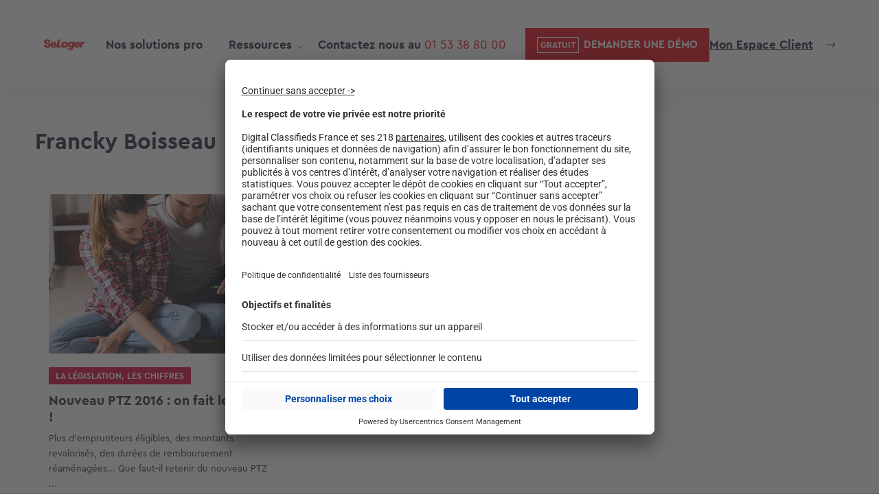

--- FILE ---
content_type: text/html; charset=UTF-8
request_url: https://pro-seloger.com/tag/ptz-2016/
body_size: 88044
content:

<!doctype html>
<html lang="fr-FR">

<head>
	<link rel="shortcut icon" href="https://www.seloger.com/favicon.ico?v=2">
	<meta charset="utf-8">
	<meta http-equiv="X-UA-Compatible" content="IE=edge">

	<title>ptz 2016 Archives - Se Loger</title>
	<meta name="viewport" content="width=device-width, initial-scale=1, maximum-scale=1, viewport-fit=cover">
	<meta name="format-detection" content="telephone=no">
	<meta name="msapplication-TileColor" content="#FF8F76">
	<meta name="theme-color" content="#FF8F76">
	<meta name="google-site-verification" content="UoiwG7dL7oIM1jjMAjYuuez8PzbUCBhXlH1RBPv-KUs" />
	<script src="https://pro-seloger.com/wp-content/themes/seloger/js/thor.js"></script>
	<script src="https://pro-seloger.com/wp-content/themes/seloger/js/usercentrics.js"></script>
	<style type="text/css">div[id^="wpcf7-f220517"] button.cf7mls_next {   }div[id^="wpcf7-f220517"] button.cf7mls_back {   }div[id^="wpcf7-f220273"] button.cf7mls_next {   }div[id^="wpcf7-f220273"] button.cf7mls_back {   }div[id^="wpcf7-f219921"] button.cf7mls_next {   }div[id^="wpcf7-f219921"] button.cf7mls_back {   }div[id^="wpcf7-f219920"] button.cf7mls_next {   }div[id^="wpcf7-f219920"] button.cf7mls_back {   }div[id^="wpcf7-f219919"] button.cf7mls_next {   }div[id^="wpcf7-f219919"] button.cf7mls_back {   }div[id^="wpcf7-f219918"] button.cf7mls_next {   }div[id^="wpcf7-f219918"] button.cf7mls_back {   }div[id^="wpcf7-f219917"] button.cf7mls_next {   }div[id^="wpcf7-f219917"] button.cf7mls_back {   }div[id^="wpcf7-f219916"] button.cf7mls_next {   }div[id^="wpcf7-f219916"] button.cf7mls_back {   }div[id^="wpcf7-f219915"] button.cf7mls_next {   }div[id^="wpcf7-f219915"] button.cf7mls_back {   }div[id^="wpcf7-f219914"] button.cf7mls_next {   }div[id^="wpcf7-f219914"] button.cf7mls_back {   }div[id^="wpcf7-f219913"] button.cf7mls_next {   }div[id^="wpcf7-f219913"] button.cf7mls_back {   }div[id^="wpcf7-f219912"] button.cf7mls_next {   }div[id^="wpcf7-f219912"] button.cf7mls_back {   }div[id^="wpcf7-f219014"] button.cf7mls_next {   }div[id^="wpcf7-f219014"] button.cf7mls_back {   }div[id^="wpcf7-f196173"] button.cf7mls_next {   }div[id^="wpcf7-f196173"] button.cf7mls_back {   }div[id^="wpcf7-f162693"] button.cf7mls_next {   }div[id^="wpcf7-f162693"] button.cf7mls_back {   }div[id^="wpcf7-f162686"] button.cf7mls_next {   }div[id^="wpcf7-f162686"] button.cf7mls_back {   }div[id^="wpcf7-f130358"] button.cf7mls_next {   }div[id^="wpcf7-f130358"] button.cf7mls_back {   }div[id^="wpcf7-f112530"] button.cf7mls_next {   }div[id^="wpcf7-f112530"] button.cf7mls_back {   }div[id^="wpcf7-f107546"] button.cf7mls_next {   }div[id^="wpcf7-f107546"] button.cf7mls_back {   }div[id^="wpcf7-f105102"] button.cf7mls_next {   }div[id^="wpcf7-f105102"] button.cf7mls_back {   }div[id^="wpcf7-f102686"] button.cf7mls_next {   }div[id^="wpcf7-f102686"] button.cf7mls_back {   }div[id^="wpcf7-f29335"] button.cf7mls_next {   }div[id^="wpcf7-f29335"] button.cf7mls_back {   }div[id^="wpcf7-f29331"] button.cf7mls_next {   }div[id^="wpcf7-f29331"] button.cf7mls_back {   }div[id^="wpcf7-f29282"] button.cf7mls_next {   }div[id^="wpcf7-f29282"] button.cf7mls_back {   }div[id^="wpcf7-f29226"] button.cf7mls_next {   }div[id^="wpcf7-f29226"] button.cf7mls_back {   }div[id^="wpcf7-f29089"] button.cf7mls_next {   }div[id^="wpcf7-f29089"] button.cf7mls_back {   }div[id^="wpcf7-f28919"] button.cf7mls_next {   }div[id^="wpcf7-f28919"] button.cf7mls_back {   }div[id^="wpcf7-f28286"] button.cf7mls_next {   }div[id^="wpcf7-f28286"] button.cf7mls_back {   }div[id^="wpcf7-f27447"] button.cf7mls_next {   }div[id^="wpcf7-f27447"] button.cf7mls_back {   }div[id^="wpcf7-f23301"] button.cf7mls_next {   }div[id^="wpcf7-f23301"] button.cf7mls_back {   }div[id^="wpcf7-f23146"] button.cf7mls_next {   }div[id^="wpcf7-f23146"] button.cf7mls_back {   }div[id^="wpcf7-f7"] button.cf7mls_next {   }div[id^="wpcf7-f7"] button.cf7mls_back {   }</style><meta name='robots' content='index, follow, max-image-preview:large, max-snippet:-1, max-video-preview:-1' />

	<!-- This site is optimized with the Yoast SEO plugin v26.4 - https://yoast.com/wordpress/plugins/seo/ -->
	<link rel="canonical" href="https://pro-seloger.com/tag/ptz-2016/" />
	<meta property="og:locale" content="fr_FR" />
	<meta property="og:type" content="article" />
	<meta property="og:title" content="ptz 2016 Archives - Se Loger" />
	<meta property="og:url" content="https://pro-seloger.com/tag/ptz-2016/" />
	<meta property="og:site_name" content="Se Loger" />
	<meta name="twitter:card" content="summary_large_image" />
	<script type="application/ld+json" class="yoast-schema-graph">{"@context":"https://schema.org","@graph":[{"@type":"CollectionPage","@id":"https://pro-seloger.com/tag/ptz-2016/","url":"https://pro-seloger.com/tag/ptz-2016/","name":"ptz 2016 Archives - Se Loger","isPartOf":{"@id":"https://pro-seloger.com/#website"},"primaryImageOfPage":{"@id":"https://pro-seloger.com/tag/ptz-2016/#primaryimage"},"image":{"@id":"https://pro-seloger.com/tag/ptz-2016/#primaryimage"},"thumbnailUrl":"https://pro-seloger.com/wp-content/uploads/2022/09/PTZ_site.jpg","breadcrumb":{"@id":"https://pro-seloger.com/tag/ptz-2016/#breadcrumb"},"inLanguage":"fr-FR"},{"@type":"ImageObject","inLanguage":"fr-FR","@id":"https://pro-seloger.com/tag/ptz-2016/#primaryimage","url":"https://pro-seloger.com/wp-content/uploads/2022/09/PTZ_site.jpg","contentUrl":"https://pro-seloger.com/wp-content/uploads/2022/09/PTZ_site.jpg","width":850,"height":446},{"@type":"BreadcrumbList","@id":"https://pro-seloger.com/tag/ptz-2016/#breadcrumb","itemListElement":[{"@type":"ListItem","position":1,"name":"Accueil","item":"https://pro-seloger.com/"},{"@type":"ListItem","position":2,"name":"ptz 2016"}]},{"@type":"WebSite","@id":"https://pro-seloger.com/#website","url":"https://pro-seloger.com/","name":"Se Loger","description":"Avec vous quand la vie bouge","publisher":{"@id":"https://pro-seloger.com/#organization"},"potentialAction":[{"@type":"SearchAction","target":{"@type":"EntryPoint","urlTemplate":"https://pro-seloger.com/?s={search_term_string}"},"query-input":{"@type":"PropertyValueSpecification","valueRequired":true,"valueName":"search_term_string"}}],"inLanguage":"fr-FR"},{"@type":"Organization","@id":"https://pro-seloger.com/#organization","name":"Se Loger","url":"https://pro-seloger.com/","logo":{"@type":"ImageObject","inLanguage":"fr-FR","@id":"https://pro-seloger.com/#/schema/logo/image/","url":"https://pro-seloger.com/wp-content/uploads/2022/10/Logo_Blc-1.png","contentUrl":"https://pro-seloger.com/wp-content/uploads/2022/10/Logo_Blc-1.png","width":240,"height":31,"caption":"Se Loger"},"image":{"@id":"https://pro-seloger.com/#/schema/logo/image/"}}]}</script>
	<!-- / Yoast SEO plugin. -->


<link rel='dns-prefetch' href='//fonts.googleapis.com' />
<style id='wp-img-auto-sizes-contain-inline-css' type='text/css'>
img:is([sizes=auto i],[sizes^="auto," i]){contain-intrinsic-size:3000px 1500px}
/*# sourceURL=wp-img-auto-sizes-contain-inline-css */
</style>
<link rel='stylesheet' id='wp-block-library-css' href='https://pro-seloger.com/wp-includes/css/dist/block-library/style.min.css'  media='all' />
<style id='global-styles-inline-css' type='text/css'>
:root{--wp--preset--aspect-ratio--square: 1;--wp--preset--aspect-ratio--4-3: 4/3;--wp--preset--aspect-ratio--3-4: 3/4;--wp--preset--aspect-ratio--3-2: 3/2;--wp--preset--aspect-ratio--2-3: 2/3;--wp--preset--aspect-ratio--16-9: 16/9;--wp--preset--aspect-ratio--9-16: 9/16;--wp--preset--color--black: #000000;--wp--preset--color--cyan-bluish-gray: #abb8c3;--wp--preset--color--white: #ffffff;--wp--preset--color--pale-pink: #f78da7;--wp--preset--color--vivid-red: #cf2e2e;--wp--preset--color--luminous-vivid-orange: #ff6900;--wp--preset--color--luminous-vivid-amber: #fcb900;--wp--preset--color--light-green-cyan: #7bdcb5;--wp--preset--color--vivid-green-cyan: #00d084;--wp--preset--color--pale-cyan-blue: #8ed1fc;--wp--preset--color--vivid-cyan-blue: #0693e3;--wp--preset--color--vivid-purple: #9b51e0;--wp--preset--gradient--vivid-cyan-blue-to-vivid-purple: linear-gradient(135deg,rgb(6,147,227) 0%,rgb(155,81,224) 100%);--wp--preset--gradient--light-green-cyan-to-vivid-green-cyan: linear-gradient(135deg,rgb(122,220,180) 0%,rgb(0,208,130) 100%);--wp--preset--gradient--luminous-vivid-amber-to-luminous-vivid-orange: linear-gradient(135deg,rgb(252,185,0) 0%,rgb(255,105,0) 100%);--wp--preset--gradient--luminous-vivid-orange-to-vivid-red: linear-gradient(135deg,rgb(255,105,0) 0%,rgb(207,46,46) 100%);--wp--preset--gradient--very-light-gray-to-cyan-bluish-gray: linear-gradient(135deg,rgb(238,238,238) 0%,rgb(169,184,195) 100%);--wp--preset--gradient--cool-to-warm-spectrum: linear-gradient(135deg,rgb(74,234,220) 0%,rgb(151,120,209) 20%,rgb(207,42,186) 40%,rgb(238,44,130) 60%,rgb(251,105,98) 80%,rgb(254,248,76) 100%);--wp--preset--gradient--blush-light-purple: linear-gradient(135deg,rgb(255,206,236) 0%,rgb(152,150,240) 100%);--wp--preset--gradient--blush-bordeaux: linear-gradient(135deg,rgb(254,205,165) 0%,rgb(254,45,45) 50%,rgb(107,0,62) 100%);--wp--preset--gradient--luminous-dusk: linear-gradient(135deg,rgb(255,203,112) 0%,rgb(199,81,192) 50%,rgb(65,88,208) 100%);--wp--preset--gradient--pale-ocean: linear-gradient(135deg,rgb(255,245,203) 0%,rgb(182,227,212) 50%,rgb(51,167,181) 100%);--wp--preset--gradient--electric-grass: linear-gradient(135deg,rgb(202,248,128) 0%,rgb(113,206,126) 100%);--wp--preset--gradient--midnight: linear-gradient(135deg,rgb(2,3,129) 0%,rgb(40,116,252) 100%);--wp--preset--font-size--small: 13px;--wp--preset--font-size--medium: 20px;--wp--preset--font-size--large: 36px;--wp--preset--font-size--x-large: 42px;--wp--preset--spacing--20: 0.44rem;--wp--preset--spacing--30: 0.67rem;--wp--preset--spacing--40: 1rem;--wp--preset--spacing--50: 1.5rem;--wp--preset--spacing--60: 2.25rem;--wp--preset--spacing--70: 3.38rem;--wp--preset--spacing--80: 5.06rem;--wp--preset--shadow--natural: 6px 6px 9px rgba(0, 0, 0, 0.2);--wp--preset--shadow--deep: 12px 12px 50px rgba(0, 0, 0, 0.4);--wp--preset--shadow--sharp: 6px 6px 0px rgba(0, 0, 0, 0.2);--wp--preset--shadow--outlined: 6px 6px 0px -3px rgb(255, 255, 255), 6px 6px rgb(0, 0, 0);--wp--preset--shadow--crisp: 6px 6px 0px rgb(0, 0, 0);}:where(.is-layout-flex){gap: 0.5em;}:where(.is-layout-grid){gap: 0.5em;}body .is-layout-flex{display: flex;}.is-layout-flex{flex-wrap: wrap;align-items: center;}.is-layout-flex > :is(*, div){margin: 0;}body .is-layout-grid{display: grid;}.is-layout-grid > :is(*, div){margin: 0;}:where(.wp-block-columns.is-layout-flex){gap: 2em;}:where(.wp-block-columns.is-layout-grid){gap: 2em;}:where(.wp-block-post-template.is-layout-flex){gap: 1.25em;}:where(.wp-block-post-template.is-layout-grid){gap: 1.25em;}.has-black-color{color: var(--wp--preset--color--black) !important;}.has-cyan-bluish-gray-color{color: var(--wp--preset--color--cyan-bluish-gray) !important;}.has-white-color{color: var(--wp--preset--color--white) !important;}.has-pale-pink-color{color: var(--wp--preset--color--pale-pink) !important;}.has-vivid-red-color{color: var(--wp--preset--color--vivid-red) !important;}.has-luminous-vivid-orange-color{color: var(--wp--preset--color--luminous-vivid-orange) !important;}.has-luminous-vivid-amber-color{color: var(--wp--preset--color--luminous-vivid-amber) !important;}.has-light-green-cyan-color{color: var(--wp--preset--color--light-green-cyan) !important;}.has-vivid-green-cyan-color{color: var(--wp--preset--color--vivid-green-cyan) !important;}.has-pale-cyan-blue-color{color: var(--wp--preset--color--pale-cyan-blue) !important;}.has-vivid-cyan-blue-color{color: var(--wp--preset--color--vivid-cyan-blue) !important;}.has-vivid-purple-color{color: var(--wp--preset--color--vivid-purple) !important;}.has-black-background-color{background-color: var(--wp--preset--color--black) !important;}.has-cyan-bluish-gray-background-color{background-color: var(--wp--preset--color--cyan-bluish-gray) !important;}.has-white-background-color{background-color: var(--wp--preset--color--white) !important;}.has-pale-pink-background-color{background-color: var(--wp--preset--color--pale-pink) !important;}.has-vivid-red-background-color{background-color: var(--wp--preset--color--vivid-red) !important;}.has-luminous-vivid-orange-background-color{background-color: var(--wp--preset--color--luminous-vivid-orange) !important;}.has-luminous-vivid-amber-background-color{background-color: var(--wp--preset--color--luminous-vivid-amber) !important;}.has-light-green-cyan-background-color{background-color: var(--wp--preset--color--light-green-cyan) !important;}.has-vivid-green-cyan-background-color{background-color: var(--wp--preset--color--vivid-green-cyan) !important;}.has-pale-cyan-blue-background-color{background-color: var(--wp--preset--color--pale-cyan-blue) !important;}.has-vivid-cyan-blue-background-color{background-color: var(--wp--preset--color--vivid-cyan-blue) !important;}.has-vivid-purple-background-color{background-color: var(--wp--preset--color--vivid-purple) !important;}.has-black-border-color{border-color: var(--wp--preset--color--black) !important;}.has-cyan-bluish-gray-border-color{border-color: var(--wp--preset--color--cyan-bluish-gray) !important;}.has-white-border-color{border-color: var(--wp--preset--color--white) !important;}.has-pale-pink-border-color{border-color: var(--wp--preset--color--pale-pink) !important;}.has-vivid-red-border-color{border-color: var(--wp--preset--color--vivid-red) !important;}.has-luminous-vivid-orange-border-color{border-color: var(--wp--preset--color--luminous-vivid-orange) !important;}.has-luminous-vivid-amber-border-color{border-color: var(--wp--preset--color--luminous-vivid-amber) !important;}.has-light-green-cyan-border-color{border-color: var(--wp--preset--color--light-green-cyan) !important;}.has-vivid-green-cyan-border-color{border-color: var(--wp--preset--color--vivid-green-cyan) !important;}.has-pale-cyan-blue-border-color{border-color: var(--wp--preset--color--pale-cyan-blue) !important;}.has-vivid-cyan-blue-border-color{border-color: var(--wp--preset--color--vivid-cyan-blue) !important;}.has-vivid-purple-border-color{border-color: var(--wp--preset--color--vivid-purple) !important;}.has-vivid-cyan-blue-to-vivid-purple-gradient-background{background: var(--wp--preset--gradient--vivid-cyan-blue-to-vivid-purple) !important;}.has-light-green-cyan-to-vivid-green-cyan-gradient-background{background: var(--wp--preset--gradient--light-green-cyan-to-vivid-green-cyan) !important;}.has-luminous-vivid-amber-to-luminous-vivid-orange-gradient-background{background: var(--wp--preset--gradient--luminous-vivid-amber-to-luminous-vivid-orange) !important;}.has-luminous-vivid-orange-to-vivid-red-gradient-background{background: var(--wp--preset--gradient--luminous-vivid-orange-to-vivid-red) !important;}.has-very-light-gray-to-cyan-bluish-gray-gradient-background{background: var(--wp--preset--gradient--very-light-gray-to-cyan-bluish-gray) !important;}.has-cool-to-warm-spectrum-gradient-background{background: var(--wp--preset--gradient--cool-to-warm-spectrum) !important;}.has-blush-light-purple-gradient-background{background: var(--wp--preset--gradient--blush-light-purple) !important;}.has-blush-bordeaux-gradient-background{background: var(--wp--preset--gradient--blush-bordeaux) !important;}.has-luminous-dusk-gradient-background{background: var(--wp--preset--gradient--luminous-dusk) !important;}.has-pale-ocean-gradient-background{background: var(--wp--preset--gradient--pale-ocean) !important;}.has-electric-grass-gradient-background{background: var(--wp--preset--gradient--electric-grass) !important;}.has-midnight-gradient-background{background: var(--wp--preset--gradient--midnight) !important;}.has-small-font-size{font-size: var(--wp--preset--font-size--small) !important;}.has-medium-font-size{font-size: var(--wp--preset--font-size--medium) !important;}.has-large-font-size{font-size: var(--wp--preset--font-size--large) !important;}.has-x-large-font-size{font-size: var(--wp--preset--font-size--x-large) !important;}
/*# sourceURL=global-styles-inline-css */
</style>

<style id='classic-theme-styles-inline-css' type='text/css'>
/*! This file is auto-generated */
.wp-block-button__link{color:#fff;background-color:#32373c;border-radius:9999px;box-shadow:none;text-decoration:none;padding:calc(.667em + 2px) calc(1.333em + 2px);font-size:1.125em}.wp-block-file__button{background:#32373c;color:#fff;text-decoration:none}
/*# sourceURL=/wp-includes/css/classic-themes.min.css */
</style>
<link rel='stylesheet' id='cf7mls-css' href='https://pro-seloger.com/wp-content/plugins/cf7-multi-step/assets/frontend/css/cf7mls.css?ver=2.7.9'  media='all' />
<link rel='stylesheet' id='cf7mls_animate-css' href='https://pro-seloger.com/wp-content/plugins/cf7-multi-step/assets/frontend/animate/animate.min.css?ver=2.7.9'  media='all' />
<link rel='stylesheet' id='contact-form-7-css' href='https://pro-seloger.com/wp-content/plugins/contact-form-7/includes/css/styles.css?ver=6.1.3'  media='all' />
<style id='contact-form-7-inline-css' type='text/css'>
.wpcf7 .wpcf7-recaptcha iframe {margin-bottom: 0;}.wpcf7 .wpcf7-recaptcha[data-align="center"] > div {margin: 0 auto;}.wpcf7 .wpcf7-recaptcha[data-align="right"] > div {margin: 0 0 0 auto;}
/*# sourceURL=contact-form-7-inline-css */
</style>
<link rel='stylesheet' id='poppins-font-css' href='https://fonts.googleapis.com/css2?family=Poppins%3Aital%2Cwght%400%2C100%3B0%2C200%3B0%2C300%3B0%2C400%3B0%2C500%3B0%2C600%3B0%2C700%3B0%2C800%3B0%2C900%3B1%2C100%3B1%2C200%3B1%2C300%3B1%2C400%3B1%2C500%3B1%2C600%3B1%2C700%3B1%2C800%3B1%2C900&#038;display=swap'  media='all' />
<link rel='stylesheet' id='style-css' href='https://pro-seloger.com/wp-content/themes/seloger/style.css?ver=1761909258'  media='all' />
<link rel='stylesheet' id='style-custom-css' href='https://pro-seloger.com/wp-content/themes/seloger/style-custom.css?ver=1765811899'  media='all' />
<link rel='stylesheet' id='e-animation-slideInDown-css' href='https://pro-seloger.com/wp-content/plugins/elementor/assets/lib/animations/styles/slideInDown.min.css?ver=3.33.2'  media='all' />
<link rel='stylesheet' id='elementor-frontend-css' href='https://pro-seloger.com/wp-content/plugins/elementor/assets/css/frontend.min.css?ver=3.33.2'  media='all' />
<style id='elementor-frontend-inline-css' type='text/css'>
.elementor-kit-8{--e-global-color-primary:#0046BE;--e-global-color-secondary:#54595F;--e-global-color-text:#7A7A7A;--e-global-color-accent:#61CE70;--e-global-color-2cc2b4a:#E00034;--e-global-typography-primary-font-family:"Cera PRO";--e-global-typography-primary-font-weight:600;--e-global-typography-secondary-font-family:"Cera PRO";--e-global-typography-secondary-font-weight:400;--e-global-typography-text-font-family:"Cera PRO";--e-global-typography-text-font-weight:400;--e-global-typography-accent-font-family:"Roboto";--e-global-typography-accent-font-weight:500;font-family:"Cera PRO", Sans-serif;}.elementor-kit-8 e-page-transition{background-color:#FFBC7D;}body{overflow-x:inherit !important;}.elementor a, .elementor a:link, .elementor a:focus, .elementor a:active, .elementor a:hover{text-decoration:inherit !important;}.elementor a:link, .elementor .smooth-hover a:link, {transition:inherit;}.elementor-kit-8 h1{font-family:"Cera PRO", Sans-serif;}.elementor-kit-8 h2{font-family:"Cera PRO", Sans-serif;}.elementor-kit-8 h3{font-family:"Cera PRO", Sans-serif;}.elementor-kit-8 h4{font-family:"Cera PRO", Sans-serif;}.elementor-kit-8 h5{font-family:"Cera PRO", Sans-serif;}.elementor-kit-8 h6{font-family:"Cera PRO", Sans-serif;}.elementor-section.elementor-section-boxed > .elementor-container{max-width:1410px;}.e-con{--container-max-width:1410px;}.elementor-widget:not(:last-child){margin-block-end:20px;}.elementor-element{--widgets-spacing:20px 20px;--widgets-spacing-row:20px;--widgets-spacing-column:20px;}{}h1.entry-title{display:var(--page-title-display);}@media(max-width:1024px){.elementor-section.elementor-section-boxed > .elementor-container{max-width:1024px;}.e-con{--container-max-width:1024px;}}@media(max-width:767px){.elementor-section.elementor-section-boxed > .elementor-container{max-width:767px;}.e-con{--container-max-width:767px;}}/* Start Custom Fonts CSS */@font-face {
	font-family: 'Cera PRO';
	font-style: normal;
	font-weight: normal;
	font-display: auto;
	src: url('https://pro-seloger.com/wp-content/uploads/2023/10/CeraSLsys-Regular.woff2') format('woff2'),
		url('https://pro-seloger.com/wp-content/uploads/2023/10/CeraSLsys-Regular.woff') format('woff'),
		url('https://pro-seloger.com/wp-content/uploads/2023/10/CeraSLsys-Regular.ttf') format('truetype');
}
@font-face {
	font-family: 'Cera PRO';
	font-style: normal;
	font-weight: bold;
	font-display: auto;
	src: url('https://pro-seloger.com/wp-content/uploads/2023/10/CeraSLsys-Bold.woff2') format('woff2'),
		url('https://pro-seloger.com/wp-content/uploads/2023/10/CeraSLsys-Bold.woff') format('woff'),
		url('https://pro-seloger.com/wp-content/uploads/2023/10/CeraSLsys-Bold.ttf') format('truetype');
}
/* End Custom Fonts CSS */
.elementor-23577 .elementor-element.elementor-element-7d7bc06:not(.elementor-motion-effects-element-type-background), .elementor-23577 .elementor-element.elementor-element-7d7bc06 > .elementor-motion-effects-container > .elementor-motion-effects-layer{background-color:#FFFFFF;}.elementor-23577 .elementor-element.elementor-element-7d7bc06{transition:background 0.3s, border 0.3s, border-radius 0.3s, box-shadow 0.3s;margin-top:130px;margin-bottom:0px;}.elementor-23577 .elementor-element.elementor-element-7d7bc06 > .elementor-background-overlay{transition:background 0.3s, border-radius 0.3s, opacity 0.3s;}.elementor-23577 .elementor-element.elementor-element-713030e7:not(.elementor-motion-effects-element-type-background) > .elementor-widget-wrap, .elementor-23577 .elementor-element.elementor-element-713030e7 > .elementor-widget-wrap > .elementor-motion-effects-container > .elementor-motion-effects-layer{background-image:url("https://pro-seloger.com/wp-content/uploads/2023/10/bg_contact.jpg");background-position:bottom right;background-repeat:no-repeat;background-size:cover;}.elementor-23577 .elementor-element.elementor-element-713030e7 > .elementor-element-populated{transition:background 0.3s, border 0.3s, border-radius 0.3s, box-shadow 0.3s;}.elementor-23577 .elementor-element.elementor-element-713030e7 > .elementor-element-populated > .elementor-background-overlay{transition:background 0.3s, border-radius 0.3s, opacity 0.3s;}.elementor-23577 .elementor-element.elementor-element-4a60977c > .elementor-element-populated{margin:0% 0% 0% 0%;--e-column-margin-right:0%;--e-column-margin-left:0%;padding:50px 0px 0px 0px;}.elementor-23577 .elementor-element.elementor-element-25bf472d .elementor-button{background-color:#E30613;font-family:"Cera Pro", Sans-serif;font-size:12px;font-weight:700;text-transform:uppercase;fill:#FFFFFF;color:#FFFFFF;border-style:solid;border-width:1px 1px 1px 1px;border-color:#E00034;border-radius:0px 0px 0px 0px;padding:18px 26px 18px 26px;}.elementor-23577 .elementor-element.elementor-element-25bf472d .elementor-button:hover, .elementor-23577 .elementor-element.elementor-element-25bf472d .elementor-button:focus{background-color:#FFFFFF;color:#E00034;border-color:#E00034;}.elementor-23577 .elementor-element.elementor-element-25bf472d{width:auto;max-width:auto;}.elementor-23577 .elementor-element.elementor-element-25bf472d > .elementor-widget-container{margin:0vw 0vw 0vw 7vw;padding:0px 0px 40px 0px;}.elementor-23577 .elementor-element.elementor-element-25bf472d .elementor-button:hover svg, .elementor-23577 .elementor-element.elementor-element-25bf472d .elementor-button:focus svg{fill:#E00034;}.elementor-23577 .elementor-element.elementor-element-725d9719 .elementor-button:hover, .elementor-23577 .elementor-element.elementor-element-725d9719 .elementor-button:focus{background-color:#E30613;color:#FFFFFF;}.elementor-23577 .elementor-element.elementor-element-725d9719{width:auto;max-width:auto;}.elementor-23577 .elementor-element.elementor-element-725d9719 > .elementor-widget-container{margin:0vw 0vw 0vw 7vw;padding:0px 0px 0px 0px;}.elementor-23577 .elementor-element.elementor-element-725d9719 .elementor-button-content-wrapper{flex-direction:row;}.elementor-23577 .elementor-element.elementor-element-725d9719 .elementor-button .elementor-button-content-wrapper{gap:10px;}.elementor-23577 .elementor-element.elementor-element-725d9719 .elementor-button{text-transform:uppercase;fill:#E30613;color:#E30613;border-style:solid;border-width:1px 1px 1px 1px;border-color:#E30613;border-radius:0px 0px 0px 0px;padding:0px 20px 0px 13px;}.elementor-23577 .elementor-element.elementor-element-725d9719 .elementor-button:hover svg, .elementor-23577 .elementor-element.elementor-element-725d9719 .elementor-button:focus svg{fill:#FFFFFF;}#elementor-popup-modal-23577 .dialog-widget-content{animation-duration:0.6s;background-color:#F0F0F1;box-shadow:2px 8px 23px 3px rgba(0,0,0,0.2);margin:0px 0px 0px 0px;}#elementor-popup-modal-23577 .dialog-message{width:100vw;height:100vh;align-items:flex-start;}#elementor-popup-modal-23577{justify-content:flex-start;align-items:flex-end;}#elementor-popup-modal-23577 .dialog-close-button{display:flex;}@media(max-width:1024px){.elementor-23577 .elementor-element.elementor-element-7d7bc06{margin-top:0px;margin-bottom:0px;}}@media(max-width:767px){.elementor-23577 .elementor-element.elementor-element-25bf472d > .elementor-widget-container{padding:0px 0px 20px 0px;}.elementor-23577 .elementor-element.elementor-element-725d9719 > .elementor-widget-container{margin:0vw 0vw 0vw 6vw;}.elementor-23577 .elementor-element.elementor-element-725d9719 .elementor-button{padding:0px 020px 0px 6px;}}@media(min-width:768px){.elementor-23577 .elementor-element.elementor-element-713030e7{width:30%;}.elementor-23577 .elementor-element.elementor-element-4a60977c{width:70%;}}
/*# sourceURL=elementor-frontend-inline-css */
</style>
<link rel='stylesheet' id='e-popup-css' href='https://pro-seloger.com/wp-content/plugins/elementor-pro/assets/css/conditionals/popup.min.css?ver=3.33.1'  media='all' />
<link rel='stylesheet' id='elementor-icons-css' href='https://pro-seloger.com/wp-content/plugins/elementor/assets/lib/eicons/css/elementor-icons.min.css?ver=5.44.0'  media='all' />
<link rel='stylesheet' id='ooohboi-steroids-styles-css' href='https://pro-seloger.com/wp-content/plugins/ooohboi-steroids-for-elementor/assets/css/main.css?ver=2.1.2426082023'  media='all' />
<link rel='stylesheet' id='cf7cf-style-css' href='https://pro-seloger.com/wp-content/plugins/cf7-conditional-fields/style.css?ver=2.6.6'  media='all' />
<link rel='stylesheet' id='ecs-styles-css' href='https://pro-seloger.com/wp-content/plugins/ele-custom-skin/assets/css/ecs-style.css?ver=3.1.9'  media='all' />
<link rel='stylesheet' id='elementor-gf-local-roboto-css' href='https://pro-seloger.com/wp-content/uploads/elementor/google-fonts/css/roboto.css?ver=1743497353'  media='all' />
<link rel='stylesheet' id='elementor-icons-shared-0-css' href='https://pro-seloger.com/wp-content/plugins/elementor/assets/lib/font-awesome/css/fontawesome.min.css?ver=5.15.3'  media='all' />
<link rel='stylesheet' id='elementor-icons-fa-solid-css' href='https://pro-seloger.com/wp-content/plugins/elementor/assets/lib/font-awesome/css/solid.min.css?ver=5.15.3'  media='all' />
<script  src="https://pro-seloger.com/wp-includes/js/jquery/jquery.min.js?ver=3.7.1" id="jquery-core-js"></script>
<script  src="https://pro-seloger.com/wp-includes/js/jquery/jquery-migrate.min.js?ver=3.4.1" id="jquery-migrate-js"></script>
<script type="text/javascript" id="ecs_ajax_load-js-extra">
/* <![CDATA[ */
var ecs_ajax_params = {"ajaxurl":"https://pro-seloger.com/wp-admin/admin-ajax.php","posts":"{\"tag\":\"ptz-2016\",\"error\":\"\",\"m\":\"\",\"p\":0,\"post_parent\":\"\",\"subpost\":\"\",\"subpost_id\":\"\",\"attachment\":\"\",\"attachment_id\":0,\"name\":\"\",\"pagename\":\"\",\"page_id\":0,\"second\":\"\",\"minute\":\"\",\"hour\":\"\",\"day\":0,\"monthnum\":0,\"year\":0,\"w\":0,\"category_name\":\"\",\"cat\":\"\",\"tag_id\":471,\"author\":\"\",\"author_name\":\"\",\"feed\":\"\",\"tb\":\"\",\"paged\":0,\"meta_key\":\"\",\"meta_value\":\"\",\"preview\":\"\",\"s\":\"\",\"sentence\":\"\",\"title\":\"\",\"fields\":\"all\",\"menu_order\":\"\",\"embed\":\"\",\"category__in\":[],\"category__not_in\":[],\"category__and\":[],\"post__in\":[],\"post__not_in\":[],\"post_name__in\":[],\"tag__in\":[],\"tag__not_in\":[],\"tag__and\":[],\"tag_slug__in\":[\"ptz-2016\"],\"tag_slug__and\":[],\"post_parent__in\":[],\"post_parent__not_in\":[],\"author__in\":[],\"author__not_in\":[],\"search_columns\":[],\"ignore_sticky_posts\":false,\"suppress_filters\":false,\"cache_results\":true,\"update_post_term_cache\":true,\"update_menu_item_cache\":false,\"lazy_load_term_meta\":true,\"update_post_meta_cache\":true,\"post_type\":\"\",\"posts_per_page\":10,\"nopaging\":false,\"comments_per_page\":\"50\",\"no_found_rows\":false,\"order\":\"DESC\"}"};
//# sourceURL=ecs_ajax_load-js-extra
/* ]]> */
</script>
<script  src="https://pro-seloger.com/wp-content/plugins/ele-custom-skin/assets/js/ecs_ajax_pagination.js?ver=3.1.9" id="ecs_ajax_load-js"></script>
<script  src="https://pro-seloger.com/wp-content/plugins/ele-custom-skin/assets/js/ecs.js?ver=3.1.9" id="ecs-script-js"></script>
<link rel="https://api.w.org/" href="https://pro-seloger.com/wp-json/" /><link rel="alternate" title="JSON" type="application/json" href="https://pro-seloger.com/wp-json/wp/v2/tags/471" /><link rel="apple-touch-icon" sizes="180x180" href="/wp-content/uploads/fbrfg/apple-touch-icon.png">
<link rel="icon" type="image/png" sizes="32x32" href="/wp-content/uploads/fbrfg/favicon-32x32.png">
<link rel="icon" type="image/png" sizes="16x16" href="/wp-content/uploads/fbrfg/favicon-16x16.png">
<link rel="manifest" href="/wp-content/uploads/fbrfg/site.webmanifest">
<link rel="mask-icon" href="/wp-content/uploads/fbrfg/safari-pinned-tab.svg" color="#5bbad5">
<link rel="shortcut icon" href="/wp-content/uploads/fbrfg/favicon.ico">
<meta name="msapplication-TileColor" content="#da532c">
<meta name="msapplication-config" content="/wp-content/uploads/fbrfg/browserconfig.xml">
<meta name="theme-color" content="#ffffff"><script>
    if(localStorage.getItem('YouTube Video') != "true") {
        YETT_BLACKLIST = [
        /www\.youtube\.com/
    ]
    } else {
        YETT_BLACKLIST = []
    }
        
</script>
<script src="https://unpkg.com/yett"></script><meta name="generator" content="Elementor 3.33.2; features: additional_custom_breakpoints; settings: css_print_method-internal, google_font-enabled, font_display-auto">
			<style>
				.e-con.e-parent:nth-of-type(n+4):not(.e-lazyloaded):not(.e-no-lazyload),
				.e-con.e-parent:nth-of-type(n+4):not(.e-lazyloaded):not(.e-no-lazyload) * {
					background-image: none !important;
				}
				@media screen and (max-height: 1024px) {
					.e-con.e-parent:nth-of-type(n+3):not(.e-lazyloaded):not(.e-no-lazyload),
					.e-con.e-parent:nth-of-type(n+3):not(.e-lazyloaded):not(.e-no-lazyload) * {
						background-image: none !important;
					}
				}
				@media screen and (max-height: 640px) {
					.e-con.e-parent:nth-of-type(n+2):not(.e-lazyloaded):not(.e-no-lazyload),
					.e-con.e-parent:nth-of-type(n+2):not(.e-lazyloaded):not(.e-no-lazyload) * {
						background-image: none !important;
					}
				}
			</style>
			<link rel="icon" href="https://pro-seloger.com/wp-content/uploads/2023/11/cropped-Icon_SL-32x32.png" sizes="32x32" />
<link rel="icon" href="https://pro-seloger.com/wp-content/uploads/2023/11/cropped-Icon_SL-192x192.png" sizes="192x192" />
<link rel="apple-touch-icon" href="https://pro-seloger.com/wp-content/uploads/2023/11/cropped-Icon_SL-180x180.png" />
<meta name="msapplication-TileImage" content="https://pro-seloger.com/wp-content/uploads/2023/11/cropped-Icon_SL-270x270.png" />

<link rel='stylesheet' id='widget-image-css' href='https://pro-seloger.com/wp-content/plugins/elementor/assets/css/widget-image.min.css?ver=3.33.2'  media='all' />
<link rel='stylesheet' id='widget-post-info-css' href='https://pro-seloger.com/wp-content/plugins/elementor-pro/assets/css/widget-post-info.min.css?ver=3.33.1'  media='all' />
<link rel='stylesheet' id='widget-icon-list-css' href='https://pro-seloger.com/wp-content/plugins/elementor/assets/css/widget-icon-list.min.css?ver=3.33.2'  media='all' />
<link rel='stylesheet' id='elementor-icons-fa-regular-css' href='https://pro-seloger.com/wp-content/plugins/elementor/assets/lib/font-awesome/css/regular.min.css?ver=5.15.3'  media='all' />
<link rel='stylesheet' id='widget-heading-css' href='https://pro-seloger.com/wp-content/plugins/elementor/assets/css/widget-heading.min.css?ver=3.33.2'  media='all' />
</head>

<body class="archive tag tag-ptz-2016 tag-471 wp-embed-responsive wp-theme-seloger elementor-default elementor-kit-8">

	<header class="header">
		<div class="wrap header__global">
						<div class="header__logo">
				<a href="https://pro-seloger.com" title="Se Loger">
					<img src="https://pro-seloger.com/wp-content/themes/seloger/images/logo_rebranding.svg">
				</a>
			</div>

						<nav class="header__nav">
				<ul id="menu-menu-header" class="menu"><li id="menu-item-23581" class="open-layer-solutions menu-item menu-item-type-custom menu-item-object-custom menu-item-23581"><a href="#">Nos solutions pro</a></li>
<li id="menu-item-107246" class="subMenu menu-item menu-item-type-custom menu-item-object-custom menu-item-has-children menu-item-107246"><a href="#">Ressources</a>
<ul class="sub-menu">
	<li id="menu-item-23971" class="menu-item menu-item-type-custom menu-item-object-custom menu-item-23971"><a href="/blog/">Blog</a></li>
	<li id="menu-item-107247" class="menu-item menu-item-type-post_type menu-item-object-page menu-item-107247"><a href="https://pro-seloger.com/nos-evenements-et-replays/">Evènements</a></li>
	<li id="menu-item-116317" class="menu-item menu-item-type-post_type menu-item-object-page menu-item-116317"><a href="https://pro-seloger.com/videos-masterclass-et-temoignages/">Tutoriels Vidéos</a></li>
</ul>
</li>
</ul>				<ul class="header__btns">
					<li class="header__phone" style="text-align: center;">
						<a href="tel:0153388800">Contactez&nbsp;nous&nbsp;au&nbsp;<span style="color: #E30613; font-weight: 500;">01 53 38 80 00</span></a>
					</li>
					<style id="elementor-post-219529">.elementor-219529 .elementor-element.elementor-element-704093ab > .elementor-container > .elementor-column > .elementor-widget-wrap{align-content:center;align-items:center;}.elementor-219529 .elementor-element.elementor-element-704093ab{margin-top:0px;margin-bottom:0px;}.elementor-219529 .elementor-element.elementor-element-36ccbde2 > .elementor-element-populated{padding:0px 0px 0px 0px;}.elementor-219529 .elementor-element.elementor-element-7711032a{width:auto;max-width:auto;align-self:center;}.elementor-219529 .elementor-element.elementor-element-7711032a > .elementor-widget-container{margin:0% 0% 0% 0%;}.elementor-219529 .elementor-element.elementor-element-7711032a .elementor-button{text-transform:uppercase;}@media(max-width:1024px) and (min-width:768px){.elementor-219529 .elementor-element.elementor-element-36ccbde2{width:100%;}}@media(max-width:1024px){.elementor-219529 .elementor-element.elementor-element-704093ab{padding:25px 0px 0px 0px;}.elementor-219529 .elementor-element.elementor-element-7711032a{width:100%;max-width:100%;}}@media(max-width:767px){.elementor-219529 .elementor-element.elementor-element-704093ab{margin-top:0px;margin-bottom:0px;padding:25px 0px 0px 0px;}.elementor-219529 .elementor-element.elementor-element-36ccbde2.elementor-column > .elementor-widget-wrap{justify-content:center;}.elementor-219529 .elementor-element.elementor-element-36ccbde2 > .elementor-widget-wrap > .elementor-widget:not(.elementor-widget__width-auto):not(.elementor-widget__width-initial):not(:last-child):not(.elementor-absolute){margin-bottom:0px;}.elementor-219529 .elementor-element.elementor-element-36ccbde2 > .elementor-element-populated, .elementor-219529 .elementor-element.elementor-element-36ccbde2 > .elementor-element-populated > .elementor-background-overlay, .elementor-219529 .elementor-element.elementor-element-36ccbde2 > .elementor-background-slideshow{border-radius:0px 0px 0px 0px;}.elementor-219529 .elementor-element.elementor-element-36ccbde2 > .elementor-element-populated{padding:0px 0px 20px 0px;}.elementor-219529 .elementor-element.elementor-element-7711032a{width:100%;max-width:100%;}.elementor-219529 .elementor-element.elementor-element-7711032a .elementor-button{font-size:14px;}}/* Start custom CSS for button, class: .elementor-element-7711032a */.elementor-219529 .elementor-element.elementor-element-7711032a .elementor-button {
    border-radius: 0px;
}/* End custom CSS */
/* Start custom CSS for section, class: .elementor-element-704093ab */.elementor-219529 .elementor-element.elementor-element-704093ab {
        width: max-content;
        margin: 0 auto;
}/* End custom CSS */</style>		<div data-elementor-type="section" data-elementor-id="219529" class="elementor elementor-219529" data-elementor-post-type="elementor_library">
					<section class="elementor-section elementor-inner-section elementor-element elementor-element-704093ab elementor-section-full_width elementor-section-content-middle elementor-section-height-default elementor-section-height-default" data-id="704093ab" data-element_type="section" data-settings="{&quot;_ob_glider_is_slider&quot;:&quot;no&quot;}">
						<div class="elementor-container elementor-column-gap-default">
					<div class="elementor-column elementor-col-100 elementor-inner-column elementor-element elementor-element-36ccbde2" data-id="36ccbde2" data-element_type="column" data-settings="{&quot;_ob_column_hoveranimator&quot;:&quot;no&quot;,&quot;_ob_column_has_pseudo&quot;:&quot;no&quot;}">
			<div class="elementor-widget-wrap elementor-element-populated">
						<div class="elementor-element elementor-element-7711032a elementor-widget__width-auto w-btn-gratuit w-btn-alt  open-form-demoGlobal elementor-mobile-align-center elementor-widget-tablet__width-inherit elementor-widget-mobile__width-inherit ob-has-background-overlay elementor-widget elementor-widget-button" data-id="7711032a" data-element_type="widget" data-settings="{&quot;_ob_butterbutton_use_it&quot;:&quot;no&quot;,&quot;_ob_widget_stalker_use&quot;:&quot;no&quot;,&quot;_ob_poopart_use&quot;:&quot;yes&quot;,&quot;_ob_shadough_use&quot;:&quot;no&quot;,&quot;_ob_allow_hoveranimator&quot;:&quot;no&quot;}" data-widget_type="button.default">
				<div class="elementor-widget-container">
									<div class="elementor-button-wrapper">
					<a class="elementor-button elementor-size-sm" role="button">
						<span class="elementor-button-content-wrapper">
									<span class="elementor-button-text">Demander une démo</span>
					</span>
					</a>
				</div>
								</div>
				</div>
					</div>
		</div>
					</div>
		</section>
				</div>
							<li class="header__connexion">
						<a target="_blank" href="https://myselogerpro.com/login" class="btn--arrow">Mon Espace Client</a>
					</li>
				</ul>
			</nav>

						<div class="burger toggleMainNav">
				<button type="button" title="Menu">
					<span></span>
				</button>
			</div>


		</div>
				<div class="header__layer">
			<ul id="menu-menu-header" class="menu"><li id="menu-item-23581" class="open-layer-solutions menu-item menu-item-type-custom menu-item-object-custom menu-item-23581"><a href="#">Nos solutions pro</a></li>
<li id="menu-item-107246" class="subMenu menu-item menu-item-type-custom menu-item-object-custom menu-item-has-children menu-item-107246"><a href="#">Ressources</a>
<ul class="sub-menu">
	<li id="menu-item-23971" class="menu-item menu-item-type-custom menu-item-object-custom menu-item-23971"><a href="/blog/">Blog</a></li>
	<li id="menu-item-107247" class="menu-item menu-item-type-post_type menu-item-object-page menu-item-107247"><a href="https://pro-seloger.com/nos-evenements-et-replays/">Evènements</a></li>
	<li id="menu-item-116317" class="menu-item menu-item-type-post_type menu-item-object-page menu-item-116317"><a href="https://pro-seloger.com/videos-masterclass-et-temoignages/">Tutoriels Vidéos</a></li>
</ul>
</li>
</ul>						<ul>
				<li class="header__phone" style="text-align: center;">
					<a href="tel:0153388800">Contactez&nbsp;nous&nbsp;<br>au <span style="color: #E30613; font-weight: 500;">01 53 38 80 00</span></a>
				</li>
						<div data-elementor-type="section" data-elementor-id="219529" class="elementor elementor-219529" data-elementor-post-type="elementor_library">
					<section class="elementor-section elementor-inner-section elementor-element elementor-element-704093ab elementor-section-full_width elementor-section-content-middle elementor-section-height-default elementor-section-height-default" data-id="704093ab" data-element_type="section" data-settings="{&quot;_ob_glider_is_slider&quot;:&quot;no&quot;}">
						<div class="elementor-container elementor-column-gap-default">
					<div class="elementor-column elementor-col-100 elementor-inner-column elementor-element elementor-element-36ccbde2" data-id="36ccbde2" data-element_type="column" data-settings="{&quot;_ob_column_hoveranimator&quot;:&quot;no&quot;,&quot;_ob_column_has_pseudo&quot;:&quot;no&quot;}">
			<div class="elementor-widget-wrap elementor-element-populated">
						<div class="elementor-element elementor-element-7711032a elementor-widget__width-auto w-btn-gratuit w-btn-alt  open-form-demoGlobal elementor-mobile-align-center elementor-widget-tablet__width-inherit elementor-widget-mobile__width-inherit ob-has-background-overlay elementor-widget elementor-widget-button" data-id="7711032a" data-element_type="widget" data-settings="{&quot;_ob_butterbutton_use_it&quot;:&quot;no&quot;,&quot;_ob_widget_stalker_use&quot;:&quot;no&quot;,&quot;_ob_poopart_use&quot;:&quot;yes&quot;,&quot;_ob_shadough_use&quot;:&quot;no&quot;,&quot;_ob_allow_hoveranimator&quot;:&quot;no&quot;}" data-widget_type="button.default">
				<div class="elementor-widget-container">
									<div class="elementor-button-wrapper">
					<a class="elementor-button elementor-size-sm" role="button">
						<span class="elementor-button-content-wrapper">
									<span class="elementor-button-text">Demander une démo</span>
					</span>
					</a>
				</div>
								</div>
				</div>
					</div>
		</div>
					</div>
		</section>
				</div>
						<li class="header__connexion">
					<a target="_blank" href="https://myselogerpro.com/login" class="btn--arrow">Mon Espace Client</a>
				</li>
			</ul>
		</div>
	</header>

	<div class="header-fix"></div>

		
<main class="main" style="padding: 50px 0;">
	<div class="wrap">
		<h3>Francky Boisseau</h3>
		<br>
					<div class="blog__grid ">
									<div class="blog__grid__card">
		        		<style id="elementor-post-23789">.elementor-23789 .elementor-element.elementor-element-24783c8 > .elementor-widget-wrap > .elementor-widget:not(.elementor-widget__width-auto):not(.elementor-widget__width-initial):not(:last-child):not(.elementor-absolute){margin-bottom:0px;}.elementor-23789 .elementor-element.elementor-element-24783c8 > .elementor-element-populated, .elementor-23789 .elementor-element.elementor-element-24783c8 > .elementor-element-populated > .elementor-background-overlay, .elementor-23789 .elementor-element.elementor-element-24783c8 > .elementor-background-slideshow{border-radius:0px 0px 0px 0px;}.elementor-23789 .elementor-element.elementor-element-24783c8 > .elementor-element-populated{transition:background 0.3s, border 0.3s, border-radius 0.3s, box-shadow 0.3s;padding:0px 0px 0px 0px;}.elementor-23789 .elementor-element.elementor-element-24783c8 > .elementor-element-populated > .elementor-background-overlay{transition:background 0.3s, border-radius 0.3s, opacity 0.3s;}.elementor-23789 .elementor-element.elementor-element-6161a0c > .elementor-widget-container:hover{--e-transform-scale:1.1;}.elementor-23789 .elementor-element.elementor-element-6161a0c img{width:100%;border-radius:10px 10px 0px 0px;}.elementor-23789 .elementor-element.elementor-element-0f37f36{width:auto;max-width:auto;}.elementor-23789 .elementor-element.elementor-element-0f37f36 > .elementor-widget-container{background-color:#E00034;margin:20px 30px 5px 0px;padding:5px 10px 5px 10px;border-radius:0px 0px 0px 0px;}.elementor-23789 .elementor-element.elementor-element-0f37f36 .elementor-icon-list-icon{width:14px;}.elementor-23789 .elementor-element.elementor-element-0f37f36 .elementor-icon-list-icon i{font-size:14px;}.elementor-23789 .elementor-element.elementor-element-0f37f36 .elementor-icon-list-icon svg{--e-icon-list-icon-size:14px;}.elementor-23789 .elementor-element.elementor-element-0f37f36 .elementor-icon-list-text, .elementor-23789 .elementor-element.elementor-element-0f37f36 .elementor-icon-list-text a{color:#FFFFFF;}.elementor-23789 .elementor-element.elementor-element-0f37f36 .elementor-icon-list-item{font-size:13px;font-weight:600;text-transform:uppercase;line-height:1.2em;}.elementor-23789 .elementor-element.elementor-element-2f7c2fb > .elementor-widget-container{margin:7px 30px 0px 0px;}.elementor-23789 .elementor-element.elementor-element-2f7c2fb .elementor-heading-title{font-size:20px;font-weight:600;}.elementor-23789 .elementor-element.elementor-element-c4390a0 > .elementor-widget-container{padding:7px 30px 0px 0px;}.elementor-23789 .elementor-element.elementor-element-46eff46 .elementor-button:hover, .elementor-23789 .elementor-element.elementor-element-46eff46 .elementor-button:focus{background-color:#FFFFFF00;color:var( --e-global-color-primary );}.elementor-23789 .elementor-element.elementor-element-46eff46{width:auto;max-width:auto;}.elementor-23789 .elementor-element.elementor-element-46eff46 > .elementor-widget-container{margin:0px 0px 40px 0px;}.elementor-23789 .elementor-element.elementor-element-46eff46 .elementor-button-content-wrapper{flex-direction:row-reverse;}.elementor-23789 .elementor-element.elementor-element-46eff46 .elementor-button .elementor-button-content-wrapper{gap:10px;}.elementor-23789 .elementor-element.elementor-element-46eff46 .elementor-button{font-size:14px;font-weight:600;text-decoration:underline;fill:#000000;color:#000000;border-style:solid;border-color:#FFFFFF;padding:0px 0px 0px 0px;}.elementor-23789 .elementor-element.elementor-element-46eff46 .elementor-button:hover svg, .elementor-23789 .elementor-element.elementor-element-46eff46 .elementor-button:focus svg{fill:var( --e-global-color-primary );}/* Start custom CSS for theme-post-featured-image, class: .elementor-element-6161a0c */.elementor-23789 .elementor-element.elementor-element-6161a0c{
    overflow: hidden;
}/* End custom CSS */</style>		<div data-elementor-type="loop" data-elementor-id="23789" class="elementor elementor-23789" data-elementor-post-type="elementor_library">
					<section class="elementor-section elementor-top-section elementor-element elementor-element-d63420f  blog__card  stretched-link elementor-section-boxed elementor-section-height-default elementor-section-height-default" data-id="d63420f" data-element_type="section" data-settings="{&quot;_ob_glider_is_slider&quot;:&quot;no&quot;}">
						<div class="elementor-container elementor-column-gap-default">
					<div class="elementor-column elementor-col-100 elementor-top-column elementor-element elementor-element-24783c8" data-id="24783c8" data-element_type="column" data-settings="{&quot;background_background&quot;:&quot;classic&quot;,&quot;_ob_column_hoveranimator&quot;:&quot;no&quot;,&quot;_ob_column_has_pseudo&quot;:&quot;no&quot;}">
			<div class="elementor-widget-wrap elementor-element-populated">
						<div class="elementor-element elementor-element-6161a0c blog__card__img e-transform ob-has-background-overlay elementor-widget elementor-widget-theme-post-featured-image elementor-widget-image" data-id="6161a0c" data-element_type="widget" data-settings="{&quot;_transform_scale_effect_hover&quot;:{&quot;unit&quot;:&quot;px&quot;,&quot;size&quot;:1.1,&quot;sizes&quot;:[]},&quot;_ob_widget_stalker_use&quot;:&quot;no&quot;,&quot;_transform_scale_effect_hover_tablet&quot;:{&quot;unit&quot;:&quot;px&quot;,&quot;size&quot;:&quot;&quot;,&quot;sizes&quot;:[]},&quot;_transform_scale_effect_hover_mobile&quot;:{&quot;unit&quot;:&quot;px&quot;,&quot;size&quot;:&quot;&quot;,&quot;sizes&quot;:[]},&quot;_ob_poopart_use&quot;:&quot;yes&quot;,&quot;_ob_shadough_use&quot;:&quot;no&quot;,&quot;_ob_allow_hoveranimator&quot;:&quot;no&quot;}" data-widget_type="theme-post-featured-image.default">
				<div class="elementor-widget-container">
																<a href="https://pro-seloger.com/nouveau-ptz-2016-on-fait-le-bilan/">
							<img fetchpriority="high" width="850" height="446" src="https://pro-seloger.com/wp-content/uploads/2022/09/PTZ_site.jpg" class="attachment-large size-large wp-image-25309" alt="" srcset="https://pro-seloger.com/wp-content/uploads/2022/09/PTZ_site.jpg 850w, https://pro-seloger.com/wp-content/uploads/2022/09/PTZ_site-300x157.jpg 300w, https://pro-seloger.com/wp-content/uploads/2022/09/PTZ_site-768x403.jpg 768w" sizes="(max-width: 850px) 100vw, 850px" />								</a>
															</div>
				</div>
				<div class="elementor-element elementor-element-0f37f36 elementor-widget__width-auto ob-has-background-overlay elementor-widget elementor-widget-post-info" data-id="0f37f36" data-element_type="widget" data-settings="{&quot;_ob_widget_stalker_use&quot;:&quot;no&quot;,&quot;_ob_poopart_use&quot;:&quot;yes&quot;,&quot;_ob_shadough_use&quot;:&quot;no&quot;,&quot;_ob_allow_hoveranimator&quot;:&quot;no&quot;}" data-widget_type="post-info.default">
				<div class="elementor-widget-container">
							<ul class="elementor-inline-items elementor-icon-list-items elementor-post-info">
								<li class="elementor-icon-list-item elementor-repeater-item-01f99e9 elementor-inline-item" itemprop="about">
													<span class="elementor-icon-list-text elementor-post-info__item elementor-post-info__item--type-terms">
										<span class="elementor-post-info__terms-list">
				<span class="elementor-post-info__terms-list-item">La législation</span>, <span class="elementor-post-info__terms-list-item">Les chiffres</span>				</span>
					</span>
								</li>
				</ul>
						</div>
				</div>
				<div class="elementor-element elementor-element-2f7c2fb ob-has-background-overlay elementor-widget elementor-widget-theme-post-title elementor-page-title elementor-widget-heading" data-id="2f7c2fb" data-element_type="widget" data-settings="{&quot;_ob_widget_stalker_use&quot;:&quot;no&quot;,&quot;_ob_poopart_use&quot;:&quot;yes&quot;,&quot;_ob_shadough_use&quot;:&quot;no&quot;,&quot;_ob_allow_hoveranimator&quot;:&quot;no&quot;}" data-widget_type="theme-post-title.default">
				<div class="elementor-widget-container">
					<h2 class="elementor-heading-title elementor-size-default"><a href="https://pro-seloger.com/nouveau-ptz-2016-on-fait-le-bilan/">Nouveau PTZ 2016 : on fait le bilan !</a></h2>				</div>
				</div>
				<div class="elementor-element elementor-element-c4390a0 ob-has-background-overlay elementor-widget elementor-widget-theme-post-excerpt" data-id="c4390a0" data-element_type="widget" data-settings="{&quot;_ob_widget_stalker_use&quot;:&quot;no&quot;,&quot;_ob_poopart_use&quot;:&quot;yes&quot;,&quot;_ob_shadough_use&quot;:&quot;no&quot;,&quot;_ob_allow_hoveranimator&quot;:&quot;no&quot;}" data-widget_type="theme-post-excerpt.default">
				<div class="elementor-widget-container">
					Plus d'emprunteurs éligibles, des montants revalorisés, des durées de remboursement réaménagées... Que faut-il retenir du nouveau PTZ ...				</div>
				</div>
				<div class="elementor-element elementor-element-46eff46 elementor-widget__width-auto stretched-link elementor-hidden-desktop elementor-hidden-tablet elementor-hidden-mobile ob-has-background-overlay elementor-widget elementor-widget-button" data-id="46eff46" data-element_type="widget" data-settings="{&quot;_ob_butterbutton_use_it&quot;:&quot;no&quot;,&quot;_ob_widget_stalker_use&quot;:&quot;no&quot;,&quot;_ob_poopart_use&quot;:&quot;yes&quot;,&quot;_ob_shadough_use&quot;:&quot;no&quot;,&quot;_ob_allow_hoveranimator&quot;:&quot;no&quot;}" data-widget_type="button.default">
				<div class="elementor-widget-container">
									<div class="elementor-button-wrapper">
					<a class="elementor-button elementor-button-link elementor-size-sm" href="https://pro-seloger.com/nouveau-ptz-2016-on-fait-le-bilan/">
						<span class="elementor-button-content-wrapper">
						<span class="elementor-button-icon">
				<svg xmlns="http://www.w3.org/2000/svg" width="24" height="14" viewBox="0 0 24 14" fill="none"><path d="M23.1363 7.63628C23.4877 7.28487 23.4877 6.71513 23.1363 6.36372L17.4097 0.637181C17.0583 0.285773 16.4886 0.285773 16.1372 0.637181C15.7858 0.98859 15.7858 1.55834 16.1372 1.90975L21.2274 7L16.1372 12.0903C15.7858 12.4417 15.7858 13.0114 16.1372 13.3628C16.4886 13.7142 17.0583 13.7142 17.4097 13.3628L23.1363 7.63628ZM0 7.89984H22.5V6.10016H0V7.89984Z" fill="#0046BE"></path></svg>			</span>
									<span class="elementor-button-text">Lire l'article</span>
					</span>
					</a>
				</div>
								</div>
				</div>
					</div>
		</div>
					</div>
		</section>
				</div>
				      		</div>
							</div>
			<div class="blog__pagination">
			    			</div>
			</div>
</main>

<section id="sectionCustomModal">
<div class="form-demo__modal">
 
    <div class="form-demo__container">
        <div id="closeMyModalDemo">close modal</div>
        <h3>Planifiez votre démo gratuite et échangez avec un conseiller sur nos offres ! </h3>
        
<div class="wpcf7 no-js" id="wpcf7-f105102-o1" lang="fr-FR" dir="ltr" data-wpcf7-id="105102">
<div class="screen-reader-response"><p role="status" aria-live="polite" aria-atomic="true"></p> <ul></ul></div>
<form action="/tag/ptz-2016/#wpcf7-f105102-o1" method="post" class="wpcf7-form init cf7mls-no-scroll cf7mls-auto-return-first-step cf7mls-no-moving-animation" aria-label="Formulaire de contact" novalidate="novalidate" data-status="init">
<fieldset class="hidden-fields-container"><input type="hidden" name="_wpcf7" value="105102" /><input type="hidden" name="_wpcf7_version" value="6.1.3" /><input type="hidden" name="_wpcf7_locale" value="fr_FR" /><input type="hidden" name="_wpcf7_unit_tag" value="wpcf7-f105102-o1" /><input type="hidden" name="_wpcf7_container_post" value="0" /><input type="hidden" name="_wpcf7_posted_data_hash" value="" /><input type="hidden" name="_wpcf7cf_hidden_group_fields" value="[]" /><input type="hidden" name="_wpcf7cf_hidden_groups" value="[]" /><input type="hidden" name="_wpcf7cf_visible_groups" value="[]" /><input type="hidden" name="_wpcf7cf_repeaters" value="[]" /><input type="hidden" name="_wpcf7cf_steps" value="{}" /><input type="hidden" name="_wpcf7cf_options" value="{&quot;form_id&quot;:105102,&quot;conditions&quot;:[],&quot;settings&quot;:{&quot;animation&quot;:&quot;yes&quot;,&quot;animation_intime&quot;:200,&quot;animation_outtime&quot;:200,&quot;conditions_ui&quot;:&quot;normal&quot;,&quot;notice_dismissed&quot;:false,&quot;notice_dismissed_update-cf7-5.7.2&quot;:true,&quot;notice_dismissed_rollback-cf7-5.8.3&quot;:true,&quot;notice_dismissed_update-cf7-5.9.2&quot;:true,&quot;notice_dismissed_rollback-cf7-5.9.2&quot;:true,&quot;notice_dismissed_rollback-cf7-5.9.5&quot;:true,&quot;notice_dismissed_rollback-cf7-6.1.2&quot;:true}}" /><input type="hidden" name="_wpcf7_recaptcha_response" value="" />
</fieldset>
<div class="form__ultimmo">
	<div class="form__field nom_agence__c">
		<p><span class="wpcf7-form-control-wrap" data-name="Nom_agence__c"><input size="40" maxlength="400" class="wpcf7-form-control wpcf7-text wpcf7-validates-as-required" aria-required="true" aria-invalid="false" placeholder="Nom de votre agence*" value="" type="text" name="Nom_agence__c" /></span>
		</p>
	</div>
	<div class="form__field prenom__c">
		<p><span class="wpcf7-form-control-wrap" data-name="prenom__c"><input size="40" maxlength="400" class="wpcf7-form-control wpcf7-text wpcf7-validates-as-required" aria-required="true" aria-invalid="false" placeholder="Prénom*" value="" type="text" name="prenom__c" /></span>
		</p>
	</div>
	<div class="form__field nom__c">
		<p><span class="wpcf7-form-control-wrap" data-name="nom__c"><input size="40" maxlength="400" class="wpcf7-form-control wpcf7-text wpcf7-validates-as-required" aria-required="true" aria-invalid="false" placeholder="Nom*" value="" type="text" name="nom__c" /></span>
		</p>
	</div>
	<div class="form__field email__c ">
		<p><span class="wpcf7-form-control-wrap" data-name="Email__c"><input size="40" maxlength="400" class="wpcf7-form-control wpcf7-email wpcf7-validates-as-required wpcf7-text wpcf7-validates-as-email" aria-required="true" aria-invalid="false" placeholder="Adresse mail professionnelle*" value="" type="email" name="Email__c" /></span>
		</p>
	</div>
	<div class="form__field tel__c ">
		<p><span class="wpcf7-form-control-wrap" data-name="Tel__c"><input size="40" maxlength="400" class="wpcf7-form-control wpcf7-tel wpcf7-validates-as-required wpcf7-text wpcf7-validates-as-tel" aria-required="true" aria-invalid="false" placeholder="Téléphone*" value="" type="tel" name="Tel__c" /></span>
		</p>
	</div>
	<div class="form__field code_postal_agence__c">
		<p><span class="wpcf7-form-control-wrap" data-name="Code_postal_agence__c"><input size="40" maxlength="400" class="wpcf7-form-control wpcf7-text wpcf7-validates-as-required" aria-required="true" aria-invalid="false" placeholder="Code postal de votre agence*" value="" type="text" name="Code_postal_agence__c" /></span>
		</p>
	</div>
</div>
<span class="wpcf7-form-control-wrap recaptcha" data-name="recaptcha"><span data-sitekey="6Ld8gNMjAAAAAMF21rklqr0ZipazL6GcEGNLQ3Im" data-align="center" class="wpcf7-form-control wpcf7-recaptcha g-recaptcha"></span>
<noscript>
	<div class="grecaptcha-noscript">
		<iframe src="https://www.google.com/recaptcha/api/fallback?k=6Ld8gNMjAAAAAMF21rklqr0ZipazL6GcEGNLQ3Im" frameborder="0" scrolling="no" width="310" height="430">
		</iframe>
		<textarea name="g-recaptcha-response" rows="3" cols="40" placeholder="reCaptcha Response Here">
		</textarea>
	</div>
</noscript>
</span>
<div class="form-ultimmo form__row form__buttons form__ultimmo__btn">
	<p><button class="btn--arrow-big--red-alt btn--red--alt btn-ask-demo"><input class="wpcf7-form-control wpcf7-submit has-spinner" type="submit" value="Je valide mes informations" /></button>
	</p>
</div><div class="wpcf7-response-output" aria-hidden="true"></div>
</form>
</div>
    </div>
  
<div class="outputMessageCustom ">

</div>

</section>
<script src="https://www.google.com/recaptcha/api.js?onload=onloadCallback&render=explicit"
        async defer>
</script>

	<footer class="footer">
	
			<nav class="footer__nav container">
			<div class="footer__logo">
				<a href="https://pro-seloger.com" title="Se Loger">
					<img src="https://pro-seloger.com/wp-content/themes/seloger/images/logo-seloger-white_2023.svg">
				</a>
				<p class="footer__adress">
				2 rue des Italiens 75009 Paris <br>
				01 53 38 80 00
				</p>
				<div class="footer__socials">
				 
							<a href="https://www.facebook.com/seloger/?locale=fr_FR" target="blank" ><img src="https://pro-seloger.com/wp-content/uploads/2022/08/facebook.svg" alt="" /> </a>
					 
							<a href="http://bit.ly/2XtkxzK" target="blank" ><img src="https://pro-seloger.com/wp-content/uploads/2022/08/twitter.svg" alt="" /> </a>
					 
							<a href="https://bit.ly/3aeg7VU" target="blank" ><img src="https://pro-seloger.com/wp-content/uploads/2022/08/linkedin.svg" alt="" /> </a>
					 
							<a href="https://www.youtube.com/@seloger" target="blank" ><img src="https://pro-seloger.com/wp-content/uploads/2022/08/youtube.svg" alt="" /> </a>
									</div>
			</div>	
			<ul id="menu-menu-footer" class="menu"><li id="menu-item-103" class="footer__solutions menu-item menu-item-type-custom menu-item-object-custom menu-item-has-children menu-item-103"><a>Nos solutions pro</a>
<ul class="sub-menu">
	<li id="menu-item-28124" class="menu-item menu-item-type-post_type menu-item-object-solution menu-item-28124"><a href="https://pro-seloger.com/solution/ultimmo/">Ultimmo</a></li>
	<li id="menu-item-110431" class="menu-item menu-item-type-custom menu-item-object-custom menu-item-110431"><a href="/solution/ancien-boost-extend/?activity=Ancien?m=hp_cta-discover_solution-boost_extend_ancient">Boost Extend+</a></li>
	<li id="menu-item-110432" class="menu-item menu-item-type-post_type menu-item-object-solution menu-item-110432"><a href="https://pro-seloger.com/solution/ancien-expert-360/">Expert 360</a></li>
	<li id="menu-item-110436" class="menu-item menu-item-type-post_type menu-item-object-solution menu-item-110436"><a href="https://pro-seloger.com/solution/neo-extend/">Néo Extend</a></li>
	<li id="menu-item-110435" class="menu-item menu-item-type-post_type menu-item-object-solution menu-item-110435"><a href="https://pro-seloger.com/solution/luxe-luxury/">Luxury</a></li>
	<li id="menu-item-110433" class="menu-item menu-item-type-post_type menu-item-object-solution menu-item-110433"><a href="https://pro-seloger.com/solution/bucom-efficience/">Pass Efficience</a></li>
	<li id="menu-item-110434" class="menu-item menu-item-type-post_type menu-item-object-solution menu-item-110434"><a href="https://pro-seloger.com/solution/construction-delta/">Delta</a></li>
</ul>
</li>
<li id="menu-item-23972" class="h-fw700 menu-item menu-item-type-custom menu-item-object-custom menu-item-23972"><a href="/blog/">Actualités pro</a></li>
<li id="menu-item-113" class="h-fw700 menu-item menu-item-type-post_type menu-item-object-page menu-item-113"><a href="https://pro-seloger.com/contact/">Nous contacter</a></li>
<li id="menu-item-28135" class="h-fw700 menu-item menu-item-type-custom menu-item-object-custom menu-item-28135"><a href="https://myselogerpro.com/login">Connexion à My SeLoger Pro</a></li>
<li id="menu-item-112056" class="h-fw700 menu-item menu-item-type-custom menu-item-object-custom menu-item-112056"><a href="https://aviv-brand.seloger.com/d/47r11UPEsaLT">Espace Presse</a></li>
</ul>		
		</nav>
				<div class="footer__ml">
			
		© 2026 SeLoger - Tous droits réservées - <br class="h-hide-desktop">
		<a href="https://pro-seloger.com/cgu/">CGU</a> - <a href="#" onClick="UC_UI.showSecondLayer();">Paramétrer mes cookies</a>
		
		</div>
	</footer>

	<script type="speculationrules">
{"prefetch":[{"source":"document","where":{"and":[{"href_matches":"/*"},{"not":{"href_matches":["/wp-*.php","/wp-admin/*","/wp-content/uploads/*","/wp-content/*","/wp-content/plugins/*","/wp-content/themes/seloger/*","/*\\?(.+)"]}},{"not":{"selector_matches":"a[rel~=\"nofollow\"]"}},{"not":{"selector_matches":".no-prefetch, .no-prefetch a"}}]},"eagerness":"conservative"}]}
</script>
		<div data-elementor-type="popup" data-elementor-id="23577" class="elementor elementor-23577 elementor-location-popup" data-elementor-settings="{&quot;entrance_animation&quot;:&quot;slideInDown&quot;,&quot;exit_animation&quot;:&quot;slideInDown&quot;,&quot;entrance_animation_duration&quot;:{&quot;unit&quot;:&quot;px&quot;,&quot;size&quot;:0.6,&quot;sizes&quot;:[]},&quot;prevent_scroll&quot;:&quot;yes&quot;,&quot;open_selector&quot;:&quot;.open-layer-solutions&quot;,&quot;classes&quot;:&quot;layer-solutions&quot;,&quot;a11y_navigation&quot;:&quot;yes&quot;,&quot;triggers&quot;:[],&quot;timing&quot;:[]}" data-elementor-post-type="elementor_library">
					<section class="elementor-section elementor-top-section elementor-element elementor-element-7d7bc06 elementor-section-full_width elementor-section-height-default elementor-section-height-default" data-id="7d7bc06" data-element_type="section" data-settings="{&quot;background_background&quot;:&quot;classic&quot;,&quot;_ob_glider_is_slider&quot;:&quot;no&quot;}">
						<div class="elementor-container elementor-column-gap-no">
					<div class="elementor-column elementor-col-50 elementor-top-column elementor-element elementor-element-713030e7 solutions__bg-motif elementor-hidden-tablet elementor-hidden-mobile" data-id="713030e7" data-element_type="column" data-settings="{&quot;background_background&quot;:&quot;classic&quot;,&quot;_ob_column_hoveranimator&quot;:&quot;no&quot;,&quot;_ob_column_has_pseudo&quot;:&quot;no&quot;}">
			<div class="elementor-widget-wrap">
							</div>
		</div>
				<div class="elementor-column elementor-col-50 elementor-top-column elementor-element elementor-element-4a60977c" data-id="4a60977c" data-element_type="column" data-settings="{&quot;_ob_column_hoveranimator&quot;:&quot;no&quot;,&quot;_ob_column_has_pseudo&quot;:&quot;no&quot;}">
			<div class="elementor-widget-wrap elementor-element-populated">
						<div class="elementor-element elementor-element-25bf472d elementor-widget__width-auto btn-close-layer-solutions ob-has-background-overlay elementor-widget elementor-widget-button" data-id="25bf472d" data-element_type="widget" data-settings="{&quot;_ob_butterbutton_use_it&quot;:&quot;no&quot;,&quot;_ob_widget_stalker_use&quot;:&quot;no&quot;,&quot;_ob_poopart_use&quot;:&quot;yes&quot;,&quot;_ob_shadough_use&quot;:&quot;no&quot;,&quot;_ob_allow_hoveranimator&quot;:&quot;no&quot;}" data-widget_type="button.default">
				<div class="elementor-widget-container">
									<div class="elementor-button-wrapper">
					<a class="elementor-button elementor-size-sm" role="button">
						<span class="elementor-button-content-wrapper">
									<span class="elementor-button-text">Fermer</span>
					</span>
					</a>
				</div>
								</div>
				</div>
				<div class="elementor-element elementor-element-3b30da09 ob-has-background-overlay elementor-widget elementor-widget-shortcode" data-id="3b30da09" data-element_type="widget" data-settings="{&quot;_ob_widget_stalker_use&quot;:&quot;no&quot;,&quot;_ob_poopart_use&quot;:&quot;yes&quot;,&quot;_ob_shadough_use&quot;:&quot;no&quot;,&quot;_ob_allow_hoveranimator&quot;:&quot;no&quot;}" data-widget_type="shortcode.default">
				<div class="elementor-widget-container">
							<div class="elementor-shortcode">
<div class="solutions__layer h-big-dot-elementor">
  <h2 class="elementor-heading-title withSquare">Choisissez votre activité</h2>

  <div class="solutions__layer__cards solutions__layer__cards--theme">
    <div class="solutions__layer__cards__card solutions__layer__cards__card--theme" data-index="1" data-name="Old build">
      Ancien
    </div>
    <div class="solutions__layer__cards__card solutions__layer__cards__card--theme" data-index="4" data-name="Entreprise">
      Bureaux et commerces
    </div>
    <div class="solutions__layer__cards__card solutions__layer__cards__card--theme" data-index="0" data-name="New build">
      Neuf
    </div>
    <div class="solutions__layer__cards__card solutions__layer__cards__card--theme" data-index="3" data-name="Construction">
      Construire
    </div>
    <div class="solutions__layer__cards__card solutions__layer__cards__card--theme" data-index="2" data-name="Luxury">
      Luxe
    </div>
   
 
   
  </div>
</div>

<script type="text/javascript">

  function redirectMenu(link, goalIndex) {
    const goals = ['diffuser_vos_annonces','maximiser_votre_notoriété','vendre_plus_vite','capter_des_mandats'];
    event.preventDefault();
    //console.log(goals[goalIndex]);
      thor.pushEvent( 'interaction',{
      int_type:'find_solution_goals',
      int_description:'click',
      int_infos: goals[goalIndex] 
    });
    window.location.href=link;
  }

  var arraySolutions = [[], [], [], [], []]
      arraySolutions[0].push({text: "Diffuser <br>vos annonces", link: "https://pro-seloger.com/solution/neuf-neo/"})
      arraySolutions[0].push({text: "Maximiser <br>votre notoriété", link: "https://pro-seloger.com/solution/neuf-gamme-pub/"})
      arraySolutions[0].push({text: "Booster <br>votre visibilité", link: "https://pro-seloger.com/solution/neo-extend/"})
      arraySolutions[0].push({text: "Capter <br> des contacts", link: "https://pro-seloger.com/solution/boost-social-immo/"})
        arraySolutions[1].push({text: "Diffuser <br>vos annonces", link: "https://pro-seloger.com/solution/ultimmo/"})
      arraySolutions[1].push({text: "Maximiser <br>votre notoriété", link: "https://pro-seloger.com/solution/ancien-expert-360/"})
      arraySolutions[1].push({text: "Vendre  <br>plus vite", link: "https://pro-seloger.com/solution/ancien-boost-extend-plus/"})
      arraySolutions[1].push({text: "Capter <br> vos mandats", link: "https://pro-seloger.com/solution/ultimmo/"})
        arraySolutions[2].push({text: "Diffuser <br>vos annonces", link: "https://pro-seloger.com/solution/luxe-luxury/"})
      arraySolutions[2].push({text: "Maximiser <br>votre notoriété", link: "https://pro-seloger.com/solution/luxe-publicite/"})
      arraySolutions[2].push({text: "Vendre <br>plus vite", link: "https://pro-seloger.com/solution/luxe-excellency/"})
        arraySolutions[3].push({text: "Diffuser <br>vos annonces", link: "https://pro-seloger.com/solution/construction-delta/"})
      arraySolutions[3].push({text: "Maximiser <br>votre notoriété", link: "https://pro-seloger.com/solution/construction-display/"})
      arraySolutions[3].push({text: "Vendre <br>plus vite", link: "https://pro-seloger.com/solution/construction-delta-prime/"})
      arraySolutions[3].push({text: "Capter <br>des contacts", link: "https://pro-seloger.com/solution/opportunite-projet/"})
        arraySolutions[4].push({text: "Diffuser <br>vos annonces", link: "https://pro-seloger.com/solution/bucom-efficience/"})
      arraySolutions[4].push({text: "Maximiser <br>votre notoriété", link: "https://pro-seloger.com/solution/bucom-display/"})
      arraySolutions[4].push({text: "Vendre <br>plus vite", link: "https://pro-seloger.com/solution/bucom-boost-extend/"})
  
  window.sfActiveName = ""
  jQuery(document).on("click", ".solutions__layer__cards__card--theme" , function() {
    window.sfActiveName = jQuery(this).data('name')
    
    // console.log("PLUS IMPORTANT");
    var indexSelected = jQuery(this).data("index")
    jQuery(".solutions__layer__cards").html("")
    jQuery(".solutions__layer__cards")[0].classList.add("SubSolution")
    jQuery(".solutions__layer h2").html("Quel est votre objectif ? ")
    jQuery(".solutions__layer h2").removeClass("withSquare");
    //jQuery(".solutions__layer__cards").removeClass("solutions__layer__cards--theme")

    arraySolutions[indexSelected].forEach((item, i) => {
      let link = `${item.link}?activity=${window.sfActiveName}`;
      let text = item.text.replace('<br>', '')
      
      var htmlNewCard = `<a href="#" class="solutions__layer__cards__card" data-name="`+text+`" onclick="redirectMenu('`+link+`',`+i+`)">`+item.text+`</a>`
      jQuery(".solutions__layer__cards").append(htmlNewCard)
    });

    jQuery(".boutonRetour").css("display", "block")
    // jQuery(".btn-close-layer-solutions").css("display", "none")
    
  })

  jQuery(".boutonRetour").on("click", function(){
    jQuery(".solutions__layer__cards")[0].classList.remove("SubSolution")

    var htmlToAdd = `
    <div class="solutions__layer__cards__card solutions__layer__cards__card--theme" data-index="1" data-name="Old build">
      Ancien
    </div>
    <div class="solutions__layer__cards__card solutions__layer__cards__card--theme" data-index="4" data-name="Entreprise">
      Bureaux et commerces
    </div>
    <div class="solutions__layer__cards__card solutions__layer__cards__card--theme" data-index="0" data-name="New build">
      Neuf
    </div>
    <div class="solutions__layer__cards__card solutions__layer__cards__card--theme" data-index="3" data-name="Construction">
      Construire
    </div>
    <div class="solutions__layer__cards__card solutions__layer__cards__card--theme" data-index="2" data-name="Luxury">
      Luxe
    </div>
  </div>
    `
    jQuery(".solutions__layer__cards").html(htmlToAdd)
    jQuery(".solutions__layer h2").html("Choisissez votre activité")
    jQuery(".solutions__layer h2").addClass("withSquare");
    //jQuery(".solutions__layer__cards").addClass("solutions__layer__cards--theme")

    jQuery(".boutonRetour").css("display", "none")
    //jQuery(".btn-close-menulayer-solutions").css("display", "block")
  })


</script>
</div>
						</div>
				</div>
				<div class="elementor-element elementor-element-725d9719 elementor-widget__width-auto boutonRetour h-hide ob-has-background-overlay elementor-widget elementor-widget-button" data-id="725d9719" data-element_type="widget" data-settings="{&quot;_ob_butterbutton_use_it&quot;:&quot;no&quot;,&quot;_ob_widget_stalker_use&quot;:&quot;no&quot;,&quot;_ob_poopart_use&quot;:&quot;yes&quot;,&quot;_ob_shadough_use&quot;:&quot;no&quot;,&quot;_ob_allow_hoveranimator&quot;:&quot;no&quot;}" data-widget_type="button.default">
				<div class="elementor-widget-container">
									<div class="elementor-button-wrapper">
					<a class="elementor-button elementor-size-sm" role="button">
						<span class="elementor-button-content-wrapper">
						<span class="elementor-button-icon">
				<i aria-hidden="true" class="fas fa-chevron-left"></i>			</span>
									<span class="elementor-button-text">Retour</span>
					</span>
					</a>
				</div>
								</div>
				</div>
				<div class="elementor-element elementor-element-1cf290a6 ob-has-background-overlay elementor-widget elementor-widget-html" data-id="1cf290a6" data-element_type="widget" data-settings="{&quot;_ob_widget_stalker_use&quot;:&quot;no&quot;,&quot;_ob_poopart_use&quot;:&quot;yes&quot;,&quot;_ob_shadough_use&quot;:&quot;no&quot;,&quot;_ob_allow_hoveranimator&quot;:&quot;no&quot;}" data-widget_type="html.default">
				<div class="elementor-widget-container">
					<script>
    jQuery(".btn-close-layer-solutions").find(".elementor-button").on("click", function(){
		jQuery(".layer-solutions").find(".dialog-close-button").click()
	})
</script>				</div>
				</div>
					</div>
		</div>
					</div>
		</section>
				</div>
					<script>
				const lazyloadRunObserver = () => {
					const lazyloadBackgrounds = document.querySelectorAll( `.e-con.e-parent:not(.e-lazyloaded)` );
					const lazyloadBackgroundObserver = new IntersectionObserver( ( entries ) => {
						entries.forEach( ( entry ) => {
							if ( entry.isIntersecting ) {
								let lazyloadBackground = entry.target;
								if( lazyloadBackground ) {
									lazyloadBackground.classList.add( 'e-lazyloaded' );
								}
								lazyloadBackgroundObserver.unobserve( entry.target );
							}
						});
					}, { rootMargin: '200px 0px 200px 0px' } );
					lazyloadBackgrounds.forEach( ( lazyloadBackground ) => {
						lazyloadBackgroundObserver.observe( lazyloadBackground );
					} );
				};
				const events = [
					'DOMContentLoaded',
					'elementor/lazyload/observe',
				];
				events.forEach( ( event ) => {
					document.addEventListener( event, lazyloadRunObserver );
				} );
			</script>
			<script  src="https://pro-seloger.com/wp-includes/js/dist/hooks.min.js?ver=dd5603f07f9220ed27f1" id="wp-hooks-js"></script>
<script  src="https://pro-seloger.com/wp-includes/js/dist/i18n.min.js?ver=c26c3dc7bed366793375" id="wp-i18n-js"></script>
<script  id="wp-i18n-js-after">
/* <![CDATA[ */
wp.i18n.setLocaleData( { 'text direction\u0004ltr': [ 'ltr' ] } );
//# sourceURL=wp-i18n-js-after
/* ]]> */
</script>
<script  src="https://pro-seloger.com/wp-content/plugins/contact-form-7/includes/swv/js/index.js?ver=6.1.3" id="swv-js"></script>
<script  id="contact-form-7-js-translations">
/* <![CDATA[ */
( function( domain, translations ) {
	var localeData = translations.locale_data[ domain ] || translations.locale_data.messages;
	localeData[""].domain = domain;
	wp.i18n.setLocaleData( localeData, domain );
} )( "contact-form-7", {"translation-revision-date":"2025-02-06 12:02:14+0000","generator":"GlotPress\/4.0.1","domain":"messages","locale_data":{"messages":{"":{"domain":"messages","plural-forms":"nplurals=2; plural=n > 1;","lang":"fr"},"This contact form is placed in the wrong place.":["Ce formulaire de contact est plac\u00e9 dans un mauvais endroit."],"Error:":["Erreur\u00a0:"]}},"comment":{"reference":"includes\/js\/index.js"}} );
//# sourceURL=contact-form-7-js-translations
/* ]]> */
</script>
<script  id="contact-form-7-js-before">
/* <![CDATA[ */
var wpcf7 = {
    "api": {
        "root": "https:\/\/pro-seloger.com\/wp-json\/",
        "namespace": "contact-form-7\/v1"
    },
    "cached": 1
};
//# sourceURL=contact-form-7-js-before
/* ]]> */
</script>
<script  src="https://pro-seloger.com/wp-content/plugins/contact-form-7/includes/js/index.js?ver=6.1.3" id="contact-form-7-js"></script>
<script type="text/javascript" id="cf7mls-js-extra">
/* <![CDATA[ */
var cf7mls_object = {"ajax_url":"https://pro-seloger.com/wp-json/","is_rtl":"","disable_submit":"true","cf7mls_error_message":"","scroll_step":"true","scroll_first_error":"true","disable_enter_key":"false","check_step_before_submit":"true"};
//# sourceURL=cf7mls-js-extra
/* ]]> */
</script>
<script  src="https://pro-seloger.com/wp-content/plugins/cf7-multi-step/assets/frontend/js/cf7mls.js?ver=2.7.9" id="cf7mls-js"></script>
<script  src="https://pro-seloger.com/wp-content/themes/seloger/vendors/slick-carousel/slick/slick.min.js?ver=1.8.0" id="slick-js"></script>
<script type="text/javascript" id="global-js-extra">
/* <![CDATA[ */
var ajax_posts = {"ajaxurl":"https://pro-seloger.com/wp-admin/admin-ajax.php"};
//# sourceURL=global-js-extra
/* ]]> */
</script>
<script  src="https://pro-seloger.com/wp-content/themes/seloger/js/global.js?ver=1765816842" id="global-js"></script>
<script  src="https://pro-seloger.com/wp-content/themes/seloger/js/tracking-thor.js?ver=1752653402" id="tracking-thor-js"></script>
<script  src="https://pro-seloger.com/wp-content/themes/seloger/js/script-video.js?ver=1765816842" id="script-video-js"></script>
<script  src="https://pro-seloger.com/wp-content/plugins/elementor/assets/js/webpack.runtime.min.js?ver=3.33.2" id="elementor-webpack-runtime-js"></script>
<script  src="https://pro-seloger.com/wp-content/plugins/elementor/assets/js/frontend-modules.min.js?ver=3.33.2" id="elementor-frontend-modules-js"></script>
<script  src="https://pro-seloger.com/wp-includes/js/jquery/ui/core.min.js?ver=1.13.3" id="jquery-ui-core-js"></script>
<script  id="elementor-frontend-js-before">
/* <![CDATA[ */
var elementorFrontendConfig = {"environmentMode":{"edit":false,"wpPreview":false,"isScriptDebug":false},"i18n":{"shareOnFacebook":"Partager sur Facebook","shareOnTwitter":"Partager sur Twitter","pinIt":"L\u2019\u00e9pingler","download":"T\u00e9l\u00e9charger","downloadImage":"T\u00e9l\u00e9charger une image","fullscreen":"Plein \u00e9cran","zoom":"Zoom","share":"Partager","playVideo":"Lire la vid\u00e9o","previous":"Pr\u00e9c\u00e9dent","next":"Suivant","close":"Fermer","a11yCarouselPrevSlideMessage":"Diapositive pr\u00e9c\u00e9dente","a11yCarouselNextSlideMessage":"Diapositive suivante","a11yCarouselFirstSlideMessage":"Ceci est la premi\u00e8re diapositive","a11yCarouselLastSlideMessage":"Ceci est la derni\u00e8re diapositive","a11yCarouselPaginationBulletMessage":"Aller \u00e0 la diapositive"},"is_rtl":false,"breakpoints":{"xs":0,"sm":480,"md":768,"lg":1025,"xl":1440,"xxl":1600},"responsive":{"breakpoints":{"mobile":{"label":"Portrait mobile","value":767,"default_value":767,"direction":"max","is_enabled":true},"mobile_extra":{"label":"Mobile Paysage","value":880,"default_value":880,"direction":"max","is_enabled":false},"tablet":{"label":"Tablette en mode portrait","value":1024,"default_value":1024,"direction":"max","is_enabled":true},"tablet_extra":{"label":"Tablette en mode paysage","value":1200,"default_value":1200,"direction":"max","is_enabled":false},"laptop":{"label":"Portable","value":1366,"default_value":1366,"direction":"max","is_enabled":false},"widescreen":{"label":"\u00c9cran large","value":2400,"default_value":2400,"direction":"min","is_enabled":false}},"hasCustomBreakpoints":false},"version":"3.33.2","is_static":false,"experimentalFeatures":{"additional_custom_breakpoints":true,"container":true,"theme_builder_v2":true,"nested-elements":true,"home_screen":true,"global_classes_should_enforce_capabilities":true,"e_variables":true,"cloud-library":true,"e_opt_in_v4_page":true,"import-export-customization":true,"e_pro_variables":true},"urls":{"assets":"https:\/\/pro-seloger.com\/wp-content\/plugins\/elementor\/assets\/","ajaxurl":"https:\/\/pro-seloger.com\/wp-admin\/admin-ajax.php","uploadUrl":"https:\/\/pro-seloger.com\/wp-content\/uploads"},"nonces":{"floatingButtonsClickTracking":"76d17f6c3f"},"swiperClass":"swiper","settings":{"editorPreferences":[]},"kit":{"active_breakpoints":["viewport_mobile","viewport_tablet"],"global_image_lightbox":"yes","lightbox_enable_counter":"yes","lightbox_enable_fullscreen":"yes","lightbox_enable_zoom":"yes","lightbox_enable_share":"yes","lightbox_title_src":"title","lightbox_description_src":"description"},"post":{"id":0,"title":"ptz 2016 Archives - Se Loger","excerpt":""}};
//# sourceURL=elementor-frontend-js-before
/* ]]> */
</script>
<script  src="https://pro-seloger.com/wp-content/plugins/elementor/assets/js/frontend.min.js?ver=3.33.2" id="elementor-frontend-js"></script>
<script  id="elementor-frontend-js-after">
/* <![CDATA[ */
"use strict";!function(e,t){e(t).on("elementor/frontend/init",(function(){var t,i=elementorModules.frontend.handlers.Base;t=i.extend({onInit:function(){i.prototype.onInit.apply(this,arguments),this.isHarakiri()&&(this.$element.addClass("ob-harakiri"),"clip"===this.getElementSettings("_ob_harakiri_text_clip")&&this.updateCSS("add"))},isHarakiri:function(){return"yes"===this.getElementSettings("_ob_use_harakiri")},onElementChange:function(e){"_ob_harakiri_writing_mode"===e&&("inherit"!==this.getElementSettings("_ob_harakiri_writing_mode")?this.$element.addClass("ob-harakiri"):this.$element.removeClass("ob-harakiri")),"_ob_harakiri_text_clip"===e&&("clip"===this.getElementSettings("_ob_harakiri_text_clip")?this.updateCSS("add"):""===this.getElementSettings("_ob_harakiri_text_clip")&&this.updateCSS("remove"))},updateCSS:function(e){"add"===e&&this.$element.find(".elementor-heading-title").css("background-clip","text").css("-webkit-text-fill-color","transparent"),"remove"===e&&this.$element.find(".elementor-heading-title").css("background-clip","unset").css("-webkit-text-fill-color","unset")}});var n={"heading.default":t,"text-editor.default":t};e.each(n,(function(e,t){elementorFrontend.hooks.addAction("frontend/element_ready/"+e,(function(e){elementorFrontend.elementsHandler.addHandler(t,{$element:e})}))}))}))}(jQuery,window);
//# sourceURL=elementor-frontend-js-after
/* ]]> */
</script>
<script  src="https://pro-seloger.com/wp-content/plugins/ooohboi-steroids-for-elementor/assets/js/ooohboi-steroids.js?ver=2.1.24aaa" id="ooohboi-steroids-js"></script>
<script type="text/javascript" id="wpcf7cf-scripts-js-extra">
/* <![CDATA[ */
var wpcf7cf_global_settings = {"ajaxurl":"https://pro-seloger.com/wp-admin/admin-ajax.php"};
//# sourceURL=wpcf7cf-scripts-js-extra
/* ]]> */
</script>
<script  src="https://pro-seloger.com/wp-content/plugins/cf7-conditional-fields/js/scripts.js?ver=2.6.6" id="wpcf7cf-scripts-js"></script>
<script  src="https://pro-seloger.com/wp-content/plugins/wpcf7-recaptcha/assets/js/wpcf7-recaptcha-controls.js?ver=1.2" id="wpcf7-recaptcha-controls-js"></script>
<script type="text/javascript" id="google-recaptcha-js-extra">
/* <![CDATA[ */
var wpcf7iqfix = {"recaptcha_empty":"Please verify that you are not a robot.","response_err":"wpcf7-recaptcha: Could not verify reCaptcha response."};
//# sourceURL=google-recaptcha-js-extra
/* ]]> */
</script>
<script  src="https://www.google.com/recaptcha/api.js?hl=fr_FR&amp;onload=recaptchaCallback&amp;render=explicit&amp;ver=2.0" id="google-recaptcha-js"></script>
<script  src="https://pro-seloger.com/wp-content/plugins/elementor-pro/assets/js/webpack-pro.runtime.min.js?ver=3.33.1" id="elementor-pro-webpack-runtime-js"></script>
<script  id="elementor-pro-frontend-js-before">
/* <![CDATA[ */
var ElementorProFrontendConfig = {"ajaxurl":"https:\/\/pro-seloger.com\/wp-admin\/admin-ajax.php","nonce":"354253d13b","urls":{"assets":"https:\/\/pro-seloger.com\/wp-content\/plugins\/elementor-pro\/assets\/","rest":"https:\/\/pro-seloger.com\/wp-json\/"},"settings":{"lazy_load_background_images":true},"popup":{"hasPopUps":true},"shareButtonsNetworks":{"facebook":{"title":"Facebook","has_counter":true},"twitter":{"title":"Twitter"},"linkedin":{"title":"LinkedIn","has_counter":true},"pinterest":{"title":"Pinterest","has_counter":true},"reddit":{"title":"Reddit","has_counter":true},"vk":{"title":"VK","has_counter":true},"odnoklassniki":{"title":"OK","has_counter":true},"tumblr":{"title":"Tumblr"},"digg":{"title":"Digg"},"skype":{"title":"Skype"},"stumbleupon":{"title":"StumbleUpon","has_counter":true},"mix":{"title":"Mix"},"telegram":{"title":"Telegram"},"pocket":{"title":"Pocket","has_counter":true},"xing":{"title":"XING","has_counter":true},"whatsapp":{"title":"WhatsApp"},"email":{"title":"Email"},"print":{"title":"Print"},"x-twitter":{"title":"X"},"threads":{"title":"Threads"}},"facebook_sdk":{"lang":"fr_FR","app_id":""},"lottie":{"defaultAnimationUrl":"https:\/\/pro-seloger.com\/wp-content\/plugins\/elementor-pro\/modules\/lottie\/assets\/animations\/default.json"}};
//# sourceURL=elementor-pro-frontend-js-before
/* ]]> */
</script>
<script  src="https://pro-seloger.com/wp-content/plugins/elementor-pro/assets/js/frontend.min.js?ver=3.33.1" id="elementor-pro-frontend-js"></script>
<script  src="https://pro-seloger.com/wp-content/plugins/elementor-pro/assets/js/elements-handlers.min.js?ver=3.33.1" id="pro-elements-handlers-js"></script>
<script  src="https://pro-seloger.com/wp-content/plugins/ooohboi-steroids-for-elementor/assets/js/glider-min.js?ver=2.1.24" id="ob-glider-js"></script>
<script  src="https://pro-seloger.com/wp-content/plugins/ooohboi-steroids-for-elementor/assets/js/spacerat-min.js?ver=2.1.24" id="ob-spacerat-js"></script>
<script  src="https://pro-seloger.com/wp-content/plugins/ooohboi-steroids-for-elementor/assets/js/hoveranimator.js?ver=2.1.24" id="ob-hoveranimator-js"></script>
<script  src="https://pro-seloger.com/wp-content/plugins/ooohboi-steroids-for-elementor/assets/js/pseudo-min.js?ver=2.1.24" id="ob-pseuduo-js"></script>
            <script>
                (function() {
                    var link = document.createElement('link');
                    link.rel = 'stylesheet';
                    link.href = 'https://pro-seloger.com/wp-content/plugins/ooohboi-steroids-for-elementor/assets/css/swiper.min.css';
                    document.head.appendChild(link);
                })();
            </script>
            

<script>
if(localStorage.getItem('Meta Pixel') == "true") {

			let trackingPixel = document.createElement('div');
		trackingPixel.setAttribute('id', "trakingPixel");
		document.body.appendChild(trackingPixel);

		};
</script>


	<script src="https://livechat.ekonsilio.io/63935a33f6e8e254aa30199e.js" async="" crossorigin="anonymous"></script>

</body>
</html>


--- FILE ---
content_type: text/html; charset=utf-8
request_url: https://www.google.com/recaptcha/api2/anchor?ar=1&k=6Ld8gNMjAAAAAMF21rklqr0ZipazL6GcEGNLQ3Im&co=aHR0cHM6Ly9wcm8tc2Vsb2dlci5jb206NDQz&hl=en&v=PoyoqOPhxBO7pBk68S4YbpHZ&size=normal&anchor-ms=20000&execute-ms=30000&cb=f5zkwz24n90p
body_size: 49290
content:
<!DOCTYPE HTML><html dir="ltr" lang="en"><head><meta http-equiv="Content-Type" content="text/html; charset=UTF-8">
<meta http-equiv="X-UA-Compatible" content="IE=edge">
<title>reCAPTCHA</title>
<style type="text/css">
/* cyrillic-ext */
@font-face {
  font-family: 'Roboto';
  font-style: normal;
  font-weight: 400;
  font-stretch: 100%;
  src: url(//fonts.gstatic.com/s/roboto/v48/KFO7CnqEu92Fr1ME7kSn66aGLdTylUAMa3GUBHMdazTgWw.woff2) format('woff2');
  unicode-range: U+0460-052F, U+1C80-1C8A, U+20B4, U+2DE0-2DFF, U+A640-A69F, U+FE2E-FE2F;
}
/* cyrillic */
@font-face {
  font-family: 'Roboto';
  font-style: normal;
  font-weight: 400;
  font-stretch: 100%;
  src: url(//fonts.gstatic.com/s/roboto/v48/KFO7CnqEu92Fr1ME7kSn66aGLdTylUAMa3iUBHMdazTgWw.woff2) format('woff2');
  unicode-range: U+0301, U+0400-045F, U+0490-0491, U+04B0-04B1, U+2116;
}
/* greek-ext */
@font-face {
  font-family: 'Roboto';
  font-style: normal;
  font-weight: 400;
  font-stretch: 100%;
  src: url(//fonts.gstatic.com/s/roboto/v48/KFO7CnqEu92Fr1ME7kSn66aGLdTylUAMa3CUBHMdazTgWw.woff2) format('woff2');
  unicode-range: U+1F00-1FFF;
}
/* greek */
@font-face {
  font-family: 'Roboto';
  font-style: normal;
  font-weight: 400;
  font-stretch: 100%;
  src: url(//fonts.gstatic.com/s/roboto/v48/KFO7CnqEu92Fr1ME7kSn66aGLdTylUAMa3-UBHMdazTgWw.woff2) format('woff2');
  unicode-range: U+0370-0377, U+037A-037F, U+0384-038A, U+038C, U+038E-03A1, U+03A3-03FF;
}
/* math */
@font-face {
  font-family: 'Roboto';
  font-style: normal;
  font-weight: 400;
  font-stretch: 100%;
  src: url(//fonts.gstatic.com/s/roboto/v48/KFO7CnqEu92Fr1ME7kSn66aGLdTylUAMawCUBHMdazTgWw.woff2) format('woff2');
  unicode-range: U+0302-0303, U+0305, U+0307-0308, U+0310, U+0312, U+0315, U+031A, U+0326-0327, U+032C, U+032F-0330, U+0332-0333, U+0338, U+033A, U+0346, U+034D, U+0391-03A1, U+03A3-03A9, U+03B1-03C9, U+03D1, U+03D5-03D6, U+03F0-03F1, U+03F4-03F5, U+2016-2017, U+2034-2038, U+203C, U+2040, U+2043, U+2047, U+2050, U+2057, U+205F, U+2070-2071, U+2074-208E, U+2090-209C, U+20D0-20DC, U+20E1, U+20E5-20EF, U+2100-2112, U+2114-2115, U+2117-2121, U+2123-214F, U+2190, U+2192, U+2194-21AE, U+21B0-21E5, U+21F1-21F2, U+21F4-2211, U+2213-2214, U+2216-22FF, U+2308-230B, U+2310, U+2319, U+231C-2321, U+2336-237A, U+237C, U+2395, U+239B-23B7, U+23D0, U+23DC-23E1, U+2474-2475, U+25AF, U+25B3, U+25B7, U+25BD, U+25C1, U+25CA, U+25CC, U+25FB, U+266D-266F, U+27C0-27FF, U+2900-2AFF, U+2B0E-2B11, U+2B30-2B4C, U+2BFE, U+3030, U+FF5B, U+FF5D, U+1D400-1D7FF, U+1EE00-1EEFF;
}
/* symbols */
@font-face {
  font-family: 'Roboto';
  font-style: normal;
  font-weight: 400;
  font-stretch: 100%;
  src: url(//fonts.gstatic.com/s/roboto/v48/KFO7CnqEu92Fr1ME7kSn66aGLdTylUAMaxKUBHMdazTgWw.woff2) format('woff2');
  unicode-range: U+0001-000C, U+000E-001F, U+007F-009F, U+20DD-20E0, U+20E2-20E4, U+2150-218F, U+2190, U+2192, U+2194-2199, U+21AF, U+21E6-21F0, U+21F3, U+2218-2219, U+2299, U+22C4-22C6, U+2300-243F, U+2440-244A, U+2460-24FF, U+25A0-27BF, U+2800-28FF, U+2921-2922, U+2981, U+29BF, U+29EB, U+2B00-2BFF, U+4DC0-4DFF, U+FFF9-FFFB, U+10140-1018E, U+10190-1019C, U+101A0, U+101D0-101FD, U+102E0-102FB, U+10E60-10E7E, U+1D2C0-1D2D3, U+1D2E0-1D37F, U+1F000-1F0FF, U+1F100-1F1AD, U+1F1E6-1F1FF, U+1F30D-1F30F, U+1F315, U+1F31C, U+1F31E, U+1F320-1F32C, U+1F336, U+1F378, U+1F37D, U+1F382, U+1F393-1F39F, U+1F3A7-1F3A8, U+1F3AC-1F3AF, U+1F3C2, U+1F3C4-1F3C6, U+1F3CA-1F3CE, U+1F3D4-1F3E0, U+1F3ED, U+1F3F1-1F3F3, U+1F3F5-1F3F7, U+1F408, U+1F415, U+1F41F, U+1F426, U+1F43F, U+1F441-1F442, U+1F444, U+1F446-1F449, U+1F44C-1F44E, U+1F453, U+1F46A, U+1F47D, U+1F4A3, U+1F4B0, U+1F4B3, U+1F4B9, U+1F4BB, U+1F4BF, U+1F4C8-1F4CB, U+1F4D6, U+1F4DA, U+1F4DF, U+1F4E3-1F4E6, U+1F4EA-1F4ED, U+1F4F7, U+1F4F9-1F4FB, U+1F4FD-1F4FE, U+1F503, U+1F507-1F50B, U+1F50D, U+1F512-1F513, U+1F53E-1F54A, U+1F54F-1F5FA, U+1F610, U+1F650-1F67F, U+1F687, U+1F68D, U+1F691, U+1F694, U+1F698, U+1F6AD, U+1F6B2, U+1F6B9-1F6BA, U+1F6BC, U+1F6C6-1F6CF, U+1F6D3-1F6D7, U+1F6E0-1F6EA, U+1F6F0-1F6F3, U+1F6F7-1F6FC, U+1F700-1F7FF, U+1F800-1F80B, U+1F810-1F847, U+1F850-1F859, U+1F860-1F887, U+1F890-1F8AD, U+1F8B0-1F8BB, U+1F8C0-1F8C1, U+1F900-1F90B, U+1F93B, U+1F946, U+1F984, U+1F996, U+1F9E9, U+1FA00-1FA6F, U+1FA70-1FA7C, U+1FA80-1FA89, U+1FA8F-1FAC6, U+1FACE-1FADC, U+1FADF-1FAE9, U+1FAF0-1FAF8, U+1FB00-1FBFF;
}
/* vietnamese */
@font-face {
  font-family: 'Roboto';
  font-style: normal;
  font-weight: 400;
  font-stretch: 100%;
  src: url(//fonts.gstatic.com/s/roboto/v48/KFO7CnqEu92Fr1ME7kSn66aGLdTylUAMa3OUBHMdazTgWw.woff2) format('woff2');
  unicode-range: U+0102-0103, U+0110-0111, U+0128-0129, U+0168-0169, U+01A0-01A1, U+01AF-01B0, U+0300-0301, U+0303-0304, U+0308-0309, U+0323, U+0329, U+1EA0-1EF9, U+20AB;
}
/* latin-ext */
@font-face {
  font-family: 'Roboto';
  font-style: normal;
  font-weight: 400;
  font-stretch: 100%;
  src: url(//fonts.gstatic.com/s/roboto/v48/KFO7CnqEu92Fr1ME7kSn66aGLdTylUAMa3KUBHMdazTgWw.woff2) format('woff2');
  unicode-range: U+0100-02BA, U+02BD-02C5, U+02C7-02CC, U+02CE-02D7, U+02DD-02FF, U+0304, U+0308, U+0329, U+1D00-1DBF, U+1E00-1E9F, U+1EF2-1EFF, U+2020, U+20A0-20AB, U+20AD-20C0, U+2113, U+2C60-2C7F, U+A720-A7FF;
}
/* latin */
@font-face {
  font-family: 'Roboto';
  font-style: normal;
  font-weight: 400;
  font-stretch: 100%;
  src: url(//fonts.gstatic.com/s/roboto/v48/KFO7CnqEu92Fr1ME7kSn66aGLdTylUAMa3yUBHMdazQ.woff2) format('woff2');
  unicode-range: U+0000-00FF, U+0131, U+0152-0153, U+02BB-02BC, U+02C6, U+02DA, U+02DC, U+0304, U+0308, U+0329, U+2000-206F, U+20AC, U+2122, U+2191, U+2193, U+2212, U+2215, U+FEFF, U+FFFD;
}
/* cyrillic-ext */
@font-face {
  font-family: 'Roboto';
  font-style: normal;
  font-weight: 500;
  font-stretch: 100%;
  src: url(//fonts.gstatic.com/s/roboto/v48/KFO7CnqEu92Fr1ME7kSn66aGLdTylUAMa3GUBHMdazTgWw.woff2) format('woff2');
  unicode-range: U+0460-052F, U+1C80-1C8A, U+20B4, U+2DE0-2DFF, U+A640-A69F, U+FE2E-FE2F;
}
/* cyrillic */
@font-face {
  font-family: 'Roboto';
  font-style: normal;
  font-weight: 500;
  font-stretch: 100%;
  src: url(//fonts.gstatic.com/s/roboto/v48/KFO7CnqEu92Fr1ME7kSn66aGLdTylUAMa3iUBHMdazTgWw.woff2) format('woff2');
  unicode-range: U+0301, U+0400-045F, U+0490-0491, U+04B0-04B1, U+2116;
}
/* greek-ext */
@font-face {
  font-family: 'Roboto';
  font-style: normal;
  font-weight: 500;
  font-stretch: 100%;
  src: url(//fonts.gstatic.com/s/roboto/v48/KFO7CnqEu92Fr1ME7kSn66aGLdTylUAMa3CUBHMdazTgWw.woff2) format('woff2');
  unicode-range: U+1F00-1FFF;
}
/* greek */
@font-face {
  font-family: 'Roboto';
  font-style: normal;
  font-weight: 500;
  font-stretch: 100%;
  src: url(//fonts.gstatic.com/s/roboto/v48/KFO7CnqEu92Fr1ME7kSn66aGLdTylUAMa3-UBHMdazTgWw.woff2) format('woff2');
  unicode-range: U+0370-0377, U+037A-037F, U+0384-038A, U+038C, U+038E-03A1, U+03A3-03FF;
}
/* math */
@font-face {
  font-family: 'Roboto';
  font-style: normal;
  font-weight: 500;
  font-stretch: 100%;
  src: url(//fonts.gstatic.com/s/roboto/v48/KFO7CnqEu92Fr1ME7kSn66aGLdTylUAMawCUBHMdazTgWw.woff2) format('woff2');
  unicode-range: U+0302-0303, U+0305, U+0307-0308, U+0310, U+0312, U+0315, U+031A, U+0326-0327, U+032C, U+032F-0330, U+0332-0333, U+0338, U+033A, U+0346, U+034D, U+0391-03A1, U+03A3-03A9, U+03B1-03C9, U+03D1, U+03D5-03D6, U+03F0-03F1, U+03F4-03F5, U+2016-2017, U+2034-2038, U+203C, U+2040, U+2043, U+2047, U+2050, U+2057, U+205F, U+2070-2071, U+2074-208E, U+2090-209C, U+20D0-20DC, U+20E1, U+20E5-20EF, U+2100-2112, U+2114-2115, U+2117-2121, U+2123-214F, U+2190, U+2192, U+2194-21AE, U+21B0-21E5, U+21F1-21F2, U+21F4-2211, U+2213-2214, U+2216-22FF, U+2308-230B, U+2310, U+2319, U+231C-2321, U+2336-237A, U+237C, U+2395, U+239B-23B7, U+23D0, U+23DC-23E1, U+2474-2475, U+25AF, U+25B3, U+25B7, U+25BD, U+25C1, U+25CA, U+25CC, U+25FB, U+266D-266F, U+27C0-27FF, U+2900-2AFF, U+2B0E-2B11, U+2B30-2B4C, U+2BFE, U+3030, U+FF5B, U+FF5D, U+1D400-1D7FF, U+1EE00-1EEFF;
}
/* symbols */
@font-face {
  font-family: 'Roboto';
  font-style: normal;
  font-weight: 500;
  font-stretch: 100%;
  src: url(//fonts.gstatic.com/s/roboto/v48/KFO7CnqEu92Fr1ME7kSn66aGLdTylUAMaxKUBHMdazTgWw.woff2) format('woff2');
  unicode-range: U+0001-000C, U+000E-001F, U+007F-009F, U+20DD-20E0, U+20E2-20E4, U+2150-218F, U+2190, U+2192, U+2194-2199, U+21AF, U+21E6-21F0, U+21F3, U+2218-2219, U+2299, U+22C4-22C6, U+2300-243F, U+2440-244A, U+2460-24FF, U+25A0-27BF, U+2800-28FF, U+2921-2922, U+2981, U+29BF, U+29EB, U+2B00-2BFF, U+4DC0-4DFF, U+FFF9-FFFB, U+10140-1018E, U+10190-1019C, U+101A0, U+101D0-101FD, U+102E0-102FB, U+10E60-10E7E, U+1D2C0-1D2D3, U+1D2E0-1D37F, U+1F000-1F0FF, U+1F100-1F1AD, U+1F1E6-1F1FF, U+1F30D-1F30F, U+1F315, U+1F31C, U+1F31E, U+1F320-1F32C, U+1F336, U+1F378, U+1F37D, U+1F382, U+1F393-1F39F, U+1F3A7-1F3A8, U+1F3AC-1F3AF, U+1F3C2, U+1F3C4-1F3C6, U+1F3CA-1F3CE, U+1F3D4-1F3E0, U+1F3ED, U+1F3F1-1F3F3, U+1F3F5-1F3F7, U+1F408, U+1F415, U+1F41F, U+1F426, U+1F43F, U+1F441-1F442, U+1F444, U+1F446-1F449, U+1F44C-1F44E, U+1F453, U+1F46A, U+1F47D, U+1F4A3, U+1F4B0, U+1F4B3, U+1F4B9, U+1F4BB, U+1F4BF, U+1F4C8-1F4CB, U+1F4D6, U+1F4DA, U+1F4DF, U+1F4E3-1F4E6, U+1F4EA-1F4ED, U+1F4F7, U+1F4F9-1F4FB, U+1F4FD-1F4FE, U+1F503, U+1F507-1F50B, U+1F50D, U+1F512-1F513, U+1F53E-1F54A, U+1F54F-1F5FA, U+1F610, U+1F650-1F67F, U+1F687, U+1F68D, U+1F691, U+1F694, U+1F698, U+1F6AD, U+1F6B2, U+1F6B9-1F6BA, U+1F6BC, U+1F6C6-1F6CF, U+1F6D3-1F6D7, U+1F6E0-1F6EA, U+1F6F0-1F6F3, U+1F6F7-1F6FC, U+1F700-1F7FF, U+1F800-1F80B, U+1F810-1F847, U+1F850-1F859, U+1F860-1F887, U+1F890-1F8AD, U+1F8B0-1F8BB, U+1F8C0-1F8C1, U+1F900-1F90B, U+1F93B, U+1F946, U+1F984, U+1F996, U+1F9E9, U+1FA00-1FA6F, U+1FA70-1FA7C, U+1FA80-1FA89, U+1FA8F-1FAC6, U+1FACE-1FADC, U+1FADF-1FAE9, U+1FAF0-1FAF8, U+1FB00-1FBFF;
}
/* vietnamese */
@font-face {
  font-family: 'Roboto';
  font-style: normal;
  font-weight: 500;
  font-stretch: 100%;
  src: url(//fonts.gstatic.com/s/roboto/v48/KFO7CnqEu92Fr1ME7kSn66aGLdTylUAMa3OUBHMdazTgWw.woff2) format('woff2');
  unicode-range: U+0102-0103, U+0110-0111, U+0128-0129, U+0168-0169, U+01A0-01A1, U+01AF-01B0, U+0300-0301, U+0303-0304, U+0308-0309, U+0323, U+0329, U+1EA0-1EF9, U+20AB;
}
/* latin-ext */
@font-face {
  font-family: 'Roboto';
  font-style: normal;
  font-weight: 500;
  font-stretch: 100%;
  src: url(//fonts.gstatic.com/s/roboto/v48/KFO7CnqEu92Fr1ME7kSn66aGLdTylUAMa3KUBHMdazTgWw.woff2) format('woff2');
  unicode-range: U+0100-02BA, U+02BD-02C5, U+02C7-02CC, U+02CE-02D7, U+02DD-02FF, U+0304, U+0308, U+0329, U+1D00-1DBF, U+1E00-1E9F, U+1EF2-1EFF, U+2020, U+20A0-20AB, U+20AD-20C0, U+2113, U+2C60-2C7F, U+A720-A7FF;
}
/* latin */
@font-face {
  font-family: 'Roboto';
  font-style: normal;
  font-weight: 500;
  font-stretch: 100%;
  src: url(//fonts.gstatic.com/s/roboto/v48/KFO7CnqEu92Fr1ME7kSn66aGLdTylUAMa3yUBHMdazQ.woff2) format('woff2');
  unicode-range: U+0000-00FF, U+0131, U+0152-0153, U+02BB-02BC, U+02C6, U+02DA, U+02DC, U+0304, U+0308, U+0329, U+2000-206F, U+20AC, U+2122, U+2191, U+2193, U+2212, U+2215, U+FEFF, U+FFFD;
}
/* cyrillic-ext */
@font-face {
  font-family: 'Roboto';
  font-style: normal;
  font-weight: 900;
  font-stretch: 100%;
  src: url(//fonts.gstatic.com/s/roboto/v48/KFO7CnqEu92Fr1ME7kSn66aGLdTylUAMa3GUBHMdazTgWw.woff2) format('woff2');
  unicode-range: U+0460-052F, U+1C80-1C8A, U+20B4, U+2DE0-2DFF, U+A640-A69F, U+FE2E-FE2F;
}
/* cyrillic */
@font-face {
  font-family: 'Roboto';
  font-style: normal;
  font-weight: 900;
  font-stretch: 100%;
  src: url(//fonts.gstatic.com/s/roboto/v48/KFO7CnqEu92Fr1ME7kSn66aGLdTylUAMa3iUBHMdazTgWw.woff2) format('woff2');
  unicode-range: U+0301, U+0400-045F, U+0490-0491, U+04B0-04B1, U+2116;
}
/* greek-ext */
@font-face {
  font-family: 'Roboto';
  font-style: normal;
  font-weight: 900;
  font-stretch: 100%;
  src: url(//fonts.gstatic.com/s/roboto/v48/KFO7CnqEu92Fr1ME7kSn66aGLdTylUAMa3CUBHMdazTgWw.woff2) format('woff2');
  unicode-range: U+1F00-1FFF;
}
/* greek */
@font-face {
  font-family: 'Roboto';
  font-style: normal;
  font-weight: 900;
  font-stretch: 100%;
  src: url(//fonts.gstatic.com/s/roboto/v48/KFO7CnqEu92Fr1ME7kSn66aGLdTylUAMa3-UBHMdazTgWw.woff2) format('woff2');
  unicode-range: U+0370-0377, U+037A-037F, U+0384-038A, U+038C, U+038E-03A1, U+03A3-03FF;
}
/* math */
@font-face {
  font-family: 'Roboto';
  font-style: normal;
  font-weight: 900;
  font-stretch: 100%;
  src: url(//fonts.gstatic.com/s/roboto/v48/KFO7CnqEu92Fr1ME7kSn66aGLdTylUAMawCUBHMdazTgWw.woff2) format('woff2');
  unicode-range: U+0302-0303, U+0305, U+0307-0308, U+0310, U+0312, U+0315, U+031A, U+0326-0327, U+032C, U+032F-0330, U+0332-0333, U+0338, U+033A, U+0346, U+034D, U+0391-03A1, U+03A3-03A9, U+03B1-03C9, U+03D1, U+03D5-03D6, U+03F0-03F1, U+03F4-03F5, U+2016-2017, U+2034-2038, U+203C, U+2040, U+2043, U+2047, U+2050, U+2057, U+205F, U+2070-2071, U+2074-208E, U+2090-209C, U+20D0-20DC, U+20E1, U+20E5-20EF, U+2100-2112, U+2114-2115, U+2117-2121, U+2123-214F, U+2190, U+2192, U+2194-21AE, U+21B0-21E5, U+21F1-21F2, U+21F4-2211, U+2213-2214, U+2216-22FF, U+2308-230B, U+2310, U+2319, U+231C-2321, U+2336-237A, U+237C, U+2395, U+239B-23B7, U+23D0, U+23DC-23E1, U+2474-2475, U+25AF, U+25B3, U+25B7, U+25BD, U+25C1, U+25CA, U+25CC, U+25FB, U+266D-266F, U+27C0-27FF, U+2900-2AFF, U+2B0E-2B11, U+2B30-2B4C, U+2BFE, U+3030, U+FF5B, U+FF5D, U+1D400-1D7FF, U+1EE00-1EEFF;
}
/* symbols */
@font-face {
  font-family: 'Roboto';
  font-style: normal;
  font-weight: 900;
  font-stretch: 100%;
  src: url(//fonts.gstatic.com/s/roboto/v48/KFO7CnqEu92Fr1ME7kSn66aGLdTylUAMaxKUBHMdazTgWw.woff2) format('woff2');
  unicode-range: U+0001-000C, U+000E-001F, U+007F-009F, U+20DD-20E0, U+20E2-20E4, U+2150-218F, U+2190, U+2192, U+2194-2199, U+21AF, U+21E6-21F0, U+21F3, U+2218-2219, U+2299, U+22C4-22C6, U+2300-243F, U+2440-244A, U+2460-24FF, U+25A0-27BF, U+2800-28FF, U+2921-2922, U+2981, U+29BF, U+29EB, U+2B00-2BFF, U+4DC0-4DFF, U+FFF9-FFFB, U+10140-1018E, U+10190-1019C, U+101A0, U+101D0-101FD, U+102E0-102FB, U+10E60-10E7E, U+1D2C0-1D2D3, U+1D2E0-1D37F, U+1F000-1F0FF, U+1F100-1F1AD, U+1F1E6-1F1FF, U+1F30D-1F30F, U+1F315, U+1F31C, U+1F31E, U+1F320-1F32C, U+1F336, U+1F378, U+1F37D, U+1F382, U+1F393-1F39F, U+1F3A7-1F3A8, U+1F3AC-1F3AF, U+1F3C2, U+1F3C4-1F3C6, U+1F3CA-1F3CE, U+1F3D4-1F3E0, U+1F3ED, U+1F3F1-1F3F3, U+1F3F5-1F3F7, U+1F408, U+1F415, U+1F41F, U+1F426, U+1F43F, U+1F441-1F442, U+1F444, U+1F446-1F449, U+1F44C-1F44E, U+1F453, U+1F46A, U+1F47D, U+1F4A3, U+1F4B0, U+1F4B3, U+1F4B9, U+1F4BB, U+1F4BF, U+1F4C8-1F4CB, U+1F4D6, U+1F4DA, U+1F4DF, U+1F4E3-1F4E6, U+1F4EA-1F4ED, U+1F4F7, U+1F4F9-1F4FB, U+1F4FD-1F4FE, U+1F503, U+1F507-1F50B, U+1F50D, U+1F512-1F513, U+1F53E-1F54A, U+1F54F-1F5FA, U+1F610, U+1F650-1F67F, U+1F687, U+1F68D, U+1F691, U+1F694, U+1F698, U+1F6AD, U+1F6B2, U+1F6B9-1F6BA, U+1F6BC, U+1F6C6-1F6CF, U+1F6D3-1F6D7, U+1F6E0-1F6EA, U+1F6F0-1F6F3, U+1F6F7-1F6FC, U+1F700-1F7FF, U+1F800-1F80B, U+1F810-1F847, U+1F850-1F859, U+1F860-1F887, U+1F890-1F8AD, U+1F8B0-1F8BB, U+1F8C0-1F8C1, U+1F900-1F90B, U+1F93B, U+1F946, U+1F984, U+1F996, U+1F9E9, U+1FA00-1FA6F, U+1FA70-1FA7C, U+1FA80-1FA89, U+1FA8F-1FAC6, U+1FACE-1FADC, U+1FADF-1FAE9, U+1FAF0-1FAF8, U+1FB00-1FBFF;
}
/* vietnamese */
@font-face {
  font-family: 'Roboto';
  font-style: normal;
  font-weight: 900;
  font-stretch: 100%;
  src: url(//fonts.gstatic.com/s/roboto/v48/KFO7CnqEu92Fr1ME7kSn66aGLdTylUAMa3OUBHMdazTgWw.woff2) format('woff2');
  unicode-range: U+0102-0103, U+0110-0111, U+0128-0129, U+0168-0169, U+01A0-01A1, U+01AF-01B0, U+0300-0301, U+0303-0304, U+0308-0309, U+0323, U+0329, U+1EA0-1EF9, U+20AB;
}
/* latin-ext */
@font-face {
  font-family: 'Roboto';
  font-style: normal;
  font-weight: 900;
  font-stretch: 100%;
  src: url(//fonts.gstatic.com/s/roboto/v48/KFO7CnqEu92Fr1ME7kSn66aGLdTylUAMa3KUBHMdazTgWw.woff2) format('woff2');
  unicode-range: U+0100-02BA, U+02BD-02C5, U+02C7-02CC, U+02CE-02D7, U+02DD-02FF, U+0304, U+0308, U+0329, U+1D00-1DBF, U+1E00-1E9F, U+1EF2-1EFF, U+2020, U+20A0-20AB, U+20AD-20C0, U+2113, U+2C60-2C7F, U+A720-A7FF;
}
/* latin */
@font-face {
  font-family: 'Roboto';
  font-style: normal;
  font-weight: 900;
  font-stretch: 100%;
  src: url(//fonts.gstatic.com/s/roboto/v48/KFO7CnqEu92Fr1ME7kSn66aGLdTylUAMa3yUBHMdazQ.woff2) format('woff2');
  unicode-range: U+0000-00FF, U+0131, U+0152-0153, U+02BB-02BC, U+02C6, U+02DA, U+02DC, U+0304, U+0308, U+0329, U+2000-206F, U+20AC, U+2122, U+2191, U+2193, U+2212, U+2215, U+FEFF, U+FFFD;
}

</style>
<link rel="stylesheet" type="text/css" href="https://www.gstatic.com/recaptcha/releases/PoyoqOPhxBO7pBk68S4YbpHZ/styles__ltr.css">
<script nonce="Mn9_rKpMXOVMlJoXa-oJoA" type="text/javascript">window['__recaptcha_api'] = 'https://www.google.com/recaptcha/api2/';</script>
<script type="text/javascript" src="https://www.gstatic.com/recaptcha/releases/PoyoqOPhxBO7pBk68S4YbpHZ/recaptcha__en.js" nonce="Mn9_rKpMXOVMlJoXa-oJoA">
      
    </script></head>
<body><div id="rc-anchor-alert" class="rc-anchor-alert"></div>
<input type="hidden" id="recaptcha-token" value="[base64]">
<script type="text/javascript" nonce="Mn9_rKpMXOVMlJoXa-oJoA">
      recaptcha.anchor.Main.init("[\x22ainput\x22,[\x22bgdata\x22,\x22\x22,\[base64]/[base64]/[base64]/[base64]/[base64]/[base64]/[base64]/[base64]/[base64]/[base64]\\u003d\x22,\[base64]\x22,\x22wqdZw5rDusOxw4vDicKGwqQsw6tzw4vDk8KSUQfCpsODOcOMwrVTRcKPbhs4w7Vaw5jCh8KrARJowp4rw4XClHVww6BYJxdDLMKtPBfClsObwprDtGzCuw8kVG48IcKWccO4wqXDqwJYdFPCvcO1DcOhVmp1BQlzw6/CnW0dD3oNw4DDt8OMw6NFwrjDsV0eWwk8w6PDpSUhwr/DqMOAw5gWw7EgDFTCtsOGV8Oyw7ssGcKWw5lYUgXDusOZX8OZWcOjRS3Cg2PCsRTDsWvCtsK0GsKyIMOfEFHDtz7DuATDhMO6wovCoMK5w64AWcOvw4pZODHDvknClm7CtkjDpSkObVXDsMOMw5HDrcKowqXCh21WWGzCgFVtT8Kww5/[base64]/[base64]/DljU3VcODEsOGw5JQIcKxw6BtQ2LDpWNNwp3DsCfDrmVkRCrDlsOHHsOFPcOjw5UTw7UdaMOSN3xUwrzDiMOIw6PCpMKWK2YGKsO5YMKyw7bDj8OAG8KHI8KAwqBWJsOgT8OpQMOZMsOkXsOswozCsAZmwoF/bcK+el0cM8KJwpLDkQrCjQd9w7jCrXjCgsKzw5LDtjHCuMO3wpLDsMK4V8OdCyLCg8OiM8K9IgxVVGdwbgvColhdw7TCtU3DvGfCocOVF8OnS1ocJ1/DgcKSw5spFTjCisOCwr3DnMKrw74hLMK7wqxiU8KuFMO2RsO6w4bDtcKuI0jCmiNcN0YHwpcSM8KUcQ5kR8O9wrrCjMOWwpZTF8OYw7LDohANw4DDkMOqw6LDisKHwpd+w5DCv27DoyvCq8KawpDCtsOMwobCrcOSw5/[base64]/ClcK0LMKLGmjCksOpwprDrsKabsKDXsKcw6c/wrcjYG0bwrXDr8O8wrDClQfDtsK4w7pVw5nCq0bCvjNZGsOhwrPDvgRXCEPCvHYORcKDBcOgMcKsIWLDjA18woTCi8OHOXvCi0ExW8OBAsKVwoMBRG7Crjt8wpnCtQJEwrPDpToifsKhYcOjBizCn8OMwoTCtQrDlV0xGMK2w7/Dn8O0ERzChMKRccODw7F9SVjDgCgfw6jDri4owohZw7ZDw6XCscOkwpTCrzBjwobDlz1UK8KrM1AKbcOJWnt9wqFDw58gAGjDjmfCi8Kzw4ZJwqvCj8OLw6xIwrJUw6IIw6bCksOGNcK/OiF+TDnCt8K6w6wwwrnDscOYwow0WEJpe0Bnw6NVe8KFw6syQ8OAYgtCw5vCvsOcwp/[base64]/CuE8Dwolqw6vCsi/DoDjCiC7CmsOLSsKNw5VewqAqwqswAcO8woPCqnMpSMOlXE/DoWjDoMORXxHDiDlpdmxGa8KyBBQuwqYswpPDiHphw7TDl8Kmw6rCvC8FDsKuwrrDhMOzwpx9wp4pJUwUVQDChAnDnS/[base64]/VzzDjwjDicOZDlN0YH81wrPDlEXDhX/CrAvDicKnP8KlEsK/[base64]/[base64]/DlMKAw4XDmMKIwrTCvk/CngbDtFVvc8KULMOgVAQMwpJowoY8wqfCvMODFVHDv1lmMcKIFBvClz8gAcKCwqnDkcO/wpLCuMOGCk/[base64]/DiQpDw6AJwohxKU/CnsKHA8KCw7UUY8OkQ3vCtMOYwrzCjFUUw5xmBcKPwqRvM8KpT2UEw6Z9wpfDkcOfwpFvw507w6UpJ1bCpMKKw4nCv8OJwoR8FsOCw6vDgi04wpTDv8OgwqvDmk0NVcKCwpJQET9UAMOGw6rDuMKzwphAYwdww4E7w4rChgDCm0F1f8Oww57DoQTCicORScOIYsO/wqFiwqslNyMdw7jCrkTCscOCHsOIw6lYw79WGcOkwo5VwpbDth5wHhggREkCw6NvZcO0w6N3w6rDhsOWw7cPwp7DlnzCj8KmwqXDlCXCkgkYw682DnjDqWVKw5rCtWjCki3Dq8OkwrjDjcKDUcODwoljwqMaclV1XHNmw5Npw4HDlX/DoMO+wonCosKVw5LDmMK8aXkBMDgANRlcAmDCh8Kuwo8Mw593McK6acOiw5vCrsOyNsOwwq7Ck1EiGcOaJXfCl005w4XDpULCl1Y1UsOaw7Agw5vCrkVPHz/DrsO1wpQxVcOBw7zCpMKZC8OWwpAJJAzChUnDnSxyw6HChGBgR8KuM3jDjyFLwqR1aMKNEMKrKsOSbkQfwoMbwr5xwq8Kw5p2w6fDoSYLV2wXEsKhw75mB8OiwrDCicO+H8Khw6LDo3JmOcOzSMKVamTCkwZ3wpZ4w7vCsWJIaRFVw7/ClH0swrZ2IsOPY8OGQSQTGyB5wqbCgVF6w7fCmWXCrS/DncKAUFHColdCO8Ohw4B3w7YgHcO6N2lXRsO5T8Ktw6BNw71uPhZlc8Ohw7nCo8OzIcK/[base64]/CgDVmYcKpDcOHMkzCh8KTOUfCvMKww6crw4x5w6MqBcOocsKMw40Zw5DCg1/DvsK0wonCosK3Fyo0w6YSQcKZUcOMWMKqasK5dz/DuUACwr/DvsOvworCiHB7V8KBW2kPeMO2w7Bewod5NVjDrDpYwqBXw73Cl8KMw5kVD8KKwoPCicO1bkPCnsK7w7g+w6l8w68cNsKFw6NNw6IsE0fDv03ChsK/w5p+w4Zjwp3DnMK4LcKvDCbDsMOqRcOuZ2XDicKtSgDDkGxyWyTDqQfDoHcAeMOVDcOlw7nDrcKnVcKNwqQow4g9TWpPwpA0w4HCpMOJSsKBwpYawqMreMK/w6vChcOywpUOCcKQw4pfwpbCm2zCjcOtw4/[base64]/CqMO3YMKDw7x+OsKIwobDlypFK8KuZ8OzXcObKMKmcjHDr8OOQWtFESBlwpZlMRl7BsKewo9BewNPw7oWw6nCj1vDs1F6wq5IXWnCocKfwoURNsKowrEvwrjCsUrCkzYmOm/[base64]/[base64]/CUYdwpFIwrxpYCVWw57DmBXCvcKxMVHCqGzCsETCh8K4PFY8S20dwonCmcOYNcKkwobCscKKNsK3U8OURRDCn8OoP1XCkcOlFyhHw7s7Xg4vw6h+wqgdf8Opwq0wwpXCjcOqwp5mGG/[base64]/DpcKlw4fCsHbDuB3CsMOzKjFfJcO0w5Riw6vDpcO+wotvw6Z5w5IcRcOvwrTCqsKJFmDChcOEwrIvwpnDqjEFw5TDqMKcOkYTQQrCoh8RZsOXe0HDoMKCwozCkyjDlcOewpPDisKFw5gicMOUN8KYBsOPwq/DtFhuwplWwrjCsUY8FcK3WMKJeC7Cj1sfGsKIwqTDgcOWHwIEL2HCpF7ChlrDlmR+G8OfRcOne0bCsmbDiTHDiVnDuMORc8OBwoLCnsKgwpgpemHDiMOcDcKowofDpsKaY8KBbihKRknDncO1DcObW0wgw5BVw7HDjDAkwpbDuMK4wp5jw50ECyNqDC4Xwo9/wo3DskgxWMOuw7zCiT9UO0DDij9JFcKNbMOyTDrDl8KGwp0TK8KABS9Yw7Yyw5/Dm8OnGDfDnVLDmcKmM10jw7bCosKqw5PCrMOAwrrCkH86w6zChhTCqcOvMGVXBwUJwpPDk8OAw43Ci8KQw60wdh5RfGknw4TCnWTDuHTCmcKjw43DusKEEn7DvlbDhcO5w4DDusOTwq8eT2LCjlBKRw3CqcOpRWPCkQ/CqcOnwp/Chnk8cWxIw6PDnnvChElCPU5jw5nDsRFSTD9hJcKiYsOUHTPDkcKKXcOcw5cjakB9wqzCg8O5JMK4CAoBHMODw47DgxLCsXoUwqDDl8O4wqrCs8Khw6TDr8Kpw6cOw4XCjMOfCcO6worDuScuwrQ5cUvCu8K8w5/[base64]/DkMOqFwsibgNgw4pswqjCjsKdw4nCiC/[base64]/[base64]/aSEhwoUNfw7CjlAHw7TCn8OOYThWwp59w7gQwpTCtjzCnDrCl8Osw6vDgsKADSBCZ8Kbw6nDnQ7DlX8WY8O4DcOhw5soJsOjwoXCu8KxwrvDrMONNQ94SxLDjH/CkMOmwqXDmi0Mwp3CrMO+XSjCpcKrXcKrHsKMwqHCigrClHs+SDLCtjQRw5XCvHE8c8KoSsKtSH7CknHCjTlJb8O5IMOKwqvCsl4pw6LCncKyw41bBi3CmlM1AmHDpTYYwqTDhlTCuGDCvBVcwqQ6wo7CpzxyelcbbsKzMnYIN8O1wp9QwoQ+w5Eswo8EbR/CmB54AMOJfMKWw5DCncOLw4PCkVI/VMOTw5spVMOXJU48VHQlwp9PwrJ+w6vDn8O2E8Oww6LDt8O0aCYRAnTDqMOiwpw1wqs8wrzDnhvCsMKBwpRiwqDCsSHCqcO6PzQnDnbDrcOQVBoxw7bDkyPCmMOOw5xyMEAOwqM8IcK6TsKvw7QqwoNnO8KFw6vDpcORQ8Kwwr5LIQ/DnU5pFMKzQhnCmF4rwpXCiXgBw7RcO8KPbm3Cjx/[base64]/CnibCg8OOQwfCrcOPFcK0Y1LDoRcpwp4BIcKlwrrCn8O3wqw7woNYwog2QDHDsEfCpQpRw4TDgsOBSMOUKF9swpMhwqDCo8KXwq7Cg8KuwrjCnMKpw55Cw4QgXiAowqc3YsOJw4nCqytmNE0XdcOAwpPDlMO/Nk7DiGTCtQRKQcOSw6XCjcK8w4rCunc4wprDtsO7dMO5wrYvPhbCgcOlYhgBw7jDpg7DuWJXwpxVXUFbRkXCg3zDgcKMJwnDnMK9woARbcOsw7DDg8Oiw7LCkcKxwqnCpWbCmXnDk8OlaEPChcO4VlnDnsO2wrrCpkHDrMKQAg3CiMKNJcK0wq/CkizDkAsEw65cFz3ChcOJHsO9fcOXVcKiW8OhwqFzQVDCulnDmsKPEMOJw73DqwzDinInw6HCksKOwr3CqcKhJwfChMOzw5BMARzCocK7J0pzTXLDmcKKFhUSYMK6J8KDXcKEw6LCp8ODTMOhe8KOw4AkUXPCnsO6wo7CqcObw5IKwr/DtTdMAsOWPDXCpsOkUC11wppNwrVeJsK1w6Auw6ZSwpLCpWPDl8Kgb8Krwo1Qwp5Vw6TCuhc9w6jDtlvCrsOPw5h1NydrwpDDsmNFwoZXY8Ojw6XCl11lw5/DlMKBEMKYJjzCvAnDt193wqBQwpY8FsOXRj9/[base64]/[base64]/CnVLClsKew4XDu19tZMKow5kpNF46Zn/[base64]/eFjDjW1Jwp8LfiTCqMKYwpfCk8OUwqrDncK2ZmY/w5/DiMKRwpJsU0fDpsO3fG/DrcOYRWLDssOww75bQcOtb8KEwpcCW1/DtcK1w6HDljzClMK6w77DtHLCsMK2wrUuT3tuGnYCwr/DqcOlRzfDoUs/WcO3w7w/[base64]/DnEbCgMKrwrPClcKcw5ETwpXDiMKUw7bCmh1QGsK7woTDlcKZw7cEZcOPw53Cv8OCwqwHCMKnMgbCr00ewqDCvMOCIkTCuAFmw5QscmBHKkPCgsOqHzYFw5k1wpUAZGNKbElpw4DDiMKmw6J3w5cUCE0vf8K6Pjh3NMKxwr/ClcK/[base64]/[base64]/BS9Tw7Eow4jCqQrDmcODDFjCscKzwo7Dl8KwM8KDLU86JMKpw7jDpQ0LTUgLwozDpsOjZsOBMVVZHcOZwq7Dp8KnwpVpw6nDr8KbCSzDhUh+ZiItZsOsw4V9wp7DuGzDq8KPV8Omf8OzYwh/woFBSiJxfXRUwpgLw6/DtcKgHcKowqPDonjDlcO7BMORw7VZw6Mnw6wrL3JSfVjDpzN1IcKywotsNQHDtMOLJllMw5hXdMOlJMOCUislw40+GsOdw5fCqMKtUh/CkcOvIHAxw6UqQQVwUsKgwqbChmUgEMKJw6zDr8KDwpvDoVbCg8Obw5nCl8O2IsOow4bDgMOfH8Kowo3Dg8OFw6gCe8Onwoo9w6TDiml2wo0Mw5wywr8/[base64]/Dq8KFw4Akw611ScKVVHnCsk4TZcKew5bDsWF6OEkqw6nCjxJ5wrsVwqvCgHTDuAtkJcKueUPCjsKJwpIpfA/DuCTCoxpKwr3DocK2XcOUwoRbw6vCn8KANV8COcOPw4LCmsKmacOVRx7DsWg4Y8Kiw7zCkiBjw600wp8uBk7DkcO6dQnDvnxQdMO1w6Axb0bCn0nDm8K3w7XDoz/CkMKuw6pmwqLDughPVm5JZnFUwodgw6/DmwTDiCHDiWQ7w6o5BjE6AUTChsOEbcOuwr04NVoJbDfDt8O9WwVHHUksaMKKC8K2BwRCdTTCq8Otc8KrE2tbaldlGgZBwrXCiz9nBsKqwq7CriLCpSxDw6clw7IPBhY8w7XColvCnUzDmMO5w5NHw4EqV8Oxw4wBwobCl8KsPGrDuMOwbcKnKMOiw5/[base64]/CpSPCkMKmIj/DhBzDqxLDl8Ocw7Rewp55w6fClcOqw4bCgMKjIlPDhcKOw7VzUgBzwqsuOcOdFcKkJcKawqZSwq7DlcOhw5FVWcKKwrzDr2cPwo/Dl8O0eMKUwq0TVMOKc8KOI8OVYcKVw67Cr17DpMKAG8KfHTXCkhnDvnQAwphkw67Dum/CqlLCrsKLT8OdcQjDucOTIMKadMO8ZR7CgsOTwrjDuX93U8OjNsKMw7bDgRvDs8OTwpPCksK7QsKnw5bClsK1w67CtjgyAsKNU8OZGSIMRcK/[base64]/Wgc3w5nDiMO5wqzDs3UMYw4bw5LCriVoVcOZV0F7ScO6JFguVyzCpMOAwq8ObCzDpnDDgmLCucOXaMOcw6IXYcOGw4/Dp0fCqjrCvi/Dg8K1EQEQwrxlwozCk0XDjGoNw6oSMTouJsKPMsK7wovCssOpRAHDmMOresKAwr82SsOUw7Juw7zCjikHacO6YAd/FMOCwqtTwo7CmDfCng81bUzCjMOgwpEvw57CtErDksO3wqN0w5MLAArCsH9LwrPCncOaI8Ksw48yw5BJXMKkSitwwpfCvzrDv8KEw4I3XB8jJ0jDp2PCjhwCwqrDih3ChcOobFHCmMOUf0/CiMKcIWpNw73DlMO+woHDgsO4Dn0EesKHw6l2Flp+wp14AcOIbsKAw5opfMKhEUIUSsOfZ8KNw5/[base64]/CrmV8I8Ocwo0mZsOawo7DhsOuTcOcGyrDs8K5AwDDhcOHCsOvwpXCkVrCrMKWwoPDgFjDgBXCtUXCtD8XwoVXw4B+d8KiwrMVUCZHwo/DsCrDlcKWbcKaDlbDgsO8w4fCpGJewqxyVMKuw6tswodzFsKGYsO+wothKEcEGMO/[base64]/wo3DsFjCjcOMwpTDscOYwoMRABDCtUkTw4TCl8OXwp8FwqoAwqDDvETDm2HDn8O4R8KDwrEOfDpRe8O7S8KhbCxLY2UcU8OfF8OteMKKw4YcJjRtwqHCg8K+TsOaPcO8wpHCmMKRw6/CvmvDl1wvdcOCXsKNIsOdWMOYG8Krw7s/wpp9wpvDncOMRT5KYsKJw5zCuHzDi2FkEcKdNxMhFm/Dr2EhHWXDiA7DiMOKwpPCowV/w4/[base64]/KVNEPysIwp9pw7rDl0fDsHgYw6XCgMOybB0dCMO9wqXCr3oCw4pdUMOew5XClMK/w53Cq2PCt1AYSVtVBMKiCsKGPcO+Z8KIw7JHw6EMwqVVTcKRwpBINsO1K2Z0VcOBwogewqvChBMceA1tw4VPwpnCpCpUwrXDpcO8SHAEWsK1QnDCtBTDt8KGbsODBXHDgDLCrsKWWMKowoFJwoPCoMKUMUXCscOvVk1vwqJ5ZTnDs17DtwjDmn/[base64]/LS3DucK3w7jDuMOlwrPDjBVMw4gAFcOEw7fDvzDDmsO3DsOyw45Dw4R8w65dwpV/[base64]/VQXCrcOTw6ISwpQpJwpqKMOrwrfDi2rCnsODdcKuYcKZC8KlOHDCo8OMw7rDtykBw6fDocKcw4TDgjJAw6zCrsKvwqJXw5Nkw7/[base64]/w5/CuMKVAShwGETDr1bCpMKlwpjDq3oKw5wEwoTDjh3DpsKOwo/CtHN1w69Sw6otVsKkwoXDnB/Drn0Keldxwr3ChhjDqjTClS8uwqnCmwLDqkMtw5l/w7XDhzzCocKoU8Kvw43DlMOmw4JKGntZw5VyK8KdwpTCv2PCm8Kvw7EcwoXCi8Opw73CiSEZwofDlHkaDsO5BFtZwrnDlsK+w5jDty0AIsOuG8KKw7MATMKeFWxjw5Y5RcOvwodZw5BHwqjCs0wMwq7Dl8O9wozCjMOML0ApAcOoJxTDvE/DggRcwpTCjcKnw6zDghbDl8KnBSzDnsKNwonCn8OYShHCoHHCmFEbworCjcKdeMKOUcKvw4FbwpjDoMO3wrkEw5HDscKcw7fDhADConxQfcKswoVULS3ChcOKw6PCr8OSwoDCv0TCh8O/[base64]/CqsOAw4PDrDnDssOYwpkZw64Uc07CtcOoA8OOa2nCt8KNMzvCjcOAwptoCRs2w7ADEkdvbcK+wqB9wp/CjsOOw70qCTzCnkECwqV+w68lw7Mqw6ERw7DCgsO4woQMd8KUEh3DhMKQwo5lw5rDmGLDk8K/w79/[base64]/[base64]/DlMOww6rCmxPCncOufcK+wqoowqXCg1g+CDgOO8K/FDYCEsOCN8K4ZiLCgzjDqcKUFxpmwokWw5V/wrbDlsOISUlPRcKPw6DClDXDvhTCjMKOwpLCvnp+fhMBwrNSwonCuXHDoEHCngpIw7LDu0vDr07CiAjDpcO7w7Qlw6V9V2nDh8KJwr0Zw6Z/PcKow6LCu8OMwp3CkhN3wpbCv8KhJsORwpfDkMOFw7ZHw4jCmsKyw6MXwobCtcO/w7Vtw4XCtTElwqTCjcKHw6F6w4E4w7IIK8OJZBDDi1PDm8KpwpoAwoPDgsOfbW7CtcKUwrbClE5GNcKlw5VpwpPCmcKqbcKXMy/CmgrCgCHDnyULC8KIcQ7DgcOywoliwrFFTMKNwqbDuDHCtsOLd2DCi0tkAMK+fcKEC1LCqjfCiVPDiXRvesKxwp7Doy9ODkJqWgdramV1w5EnAxXCgQvDnsKPw4jCt2A2bFrDkjkjEXvCicK7w6MmUcK/WHsIwrRScXVnw4bDlMOJw4LCqgMXw5x3XDsAw5lTw6nCvRFXwq5IPcKdwqPCu8Oxw6E9w69oDcOEwrTDk8K8PcOjwqLDm3vDiCjCq8OFwrfDpU0wLSRHwobDqAnDhMKmKy/[base64]/DmUzDqnlMNU/Dsx0Jw43DiXHCgV45WcK/w6zDscO1w73CgTpPHsOAHhwZw69Iw5nDjAvCqMKAw6s7wpvDq8KxZMOZNcKyVcO+asOswokWV8O8EHUYUMKZw4/[base64]/Dg8OlFcOuwpAQRMKIWsKiwpnCjjcmfQbDvmHDhmHCjsK5w5/DpcK4wrI5w6UeczfDsxHDpQvCnwzCrMKfw5pwN8K1wox/VMKQN8OpJ8KOw7TClMKFw6xBwoFIw57DlBcxw7whwpvDvgx+Z8OPPsOew6TDm8OlWBwgw7fDhgBWXBNCNiDDv8KvXsO+YS9vQcOnQ8KZwqXDi8OGw7jDvcK/[base64]/ClMOmwoHDjU7DjsO7wpvCg8KJwrHDn1MueMO+wpQEw53CmMOYQGHDt8OFC1vDmiXCgBgSwrfDskLDsFvDmcKrPRrCo8KYw5laWMKTHA8wHxHDvkw+woNcEgLDnELDp8Ojw4Ypwpxjw6xNAcO7wpppMsKtwrQaXAA1w4LCgMOpIsOFSykZwo4xTMK/[base64]/DmA8Lw78zwqAbAcK9DsOVw6PCqMOrwppRHCF6KlDDigHDog/DtMOCw7E0VsKsworDlSoXJULDlnjDqsKgw7HDkDgRw4bCiMO6GcKDJmsuw7nCvnwPwr8za8OAwoXDsFLCicKVwoNtNcOww6/CtCHDqS3DosKeBSB/w4NOPkNDG8KVwrcUQBDDhcOjw5k+w5bDh8OxP0ogwp5ZwqnDgcKcSF1SWcKJHnM5woM3wpfCuHAYH8KRw4IZI2lHGXZCJU4Tw6oMcMORLsOXewTCsMOtXF/DrU3CpcKtRcOeNnMXOMOpw7BEPsKVdxjDiMOQHMKBw4N8wpYfJHPDncOyTcKET3LCpcKDw5gzw4dRw6HCmcODw4JCTk8UacK0wq03CcO2wrk9wodMwrxhCMKKfibCocOwIMK1WsORJxzCvMKQwpzCtsOiHXNuw5jCryohBVzCjlvDmwI5w4TDhSrCkywmVG/CsFo5wq3DvsOnwoDDriASwonDl8Ouw7DDqTtVasO3wq5AwppobsO4IRnCosO2P8KnVlfCqMKOwr4qwrkCL8KpwonCigACwprDtsOHDAvCswYXw5JNwq/DnMOow4A7w5/DgHYyw6kCw4U7SHrCqMOJK8OgZ8O2H8KzJMKGBUN6diJyVWnCisO4w5PClV9Rwrh8wqnDncODfsKdwozCqzcxw6JkdSbDn37DngYOw5ocAQbDqARFwrttw6lyFsObV2FWw65zR8O3KHQgw7ZpwrfCk08VwqFrw7x3w4/[base64]/DkiPCnTtcYMKed8KFwqJLw6fDrQ7DksO2SMKJw644TWkSw4YbwrElcMKEw4A3JiMUw6fDmnIxSMKGfUjChQZXwpAmMAfCncOWXcOmw4DCgU8/[base64]/CvcOFQcOIAMK5w6cQw4EfLMKlwprCmcKjVSLChEnDjTEUwqzDnxxPEsK0QHsJNlRuw5jCoMK3BjdKBUrDt8Kwwp5zwonDncOnUcKKdcKuw5HDkQYDOQTCsAA8w70Bw7LDi8K1axJZw6/CrWdhw7fDsMOrEcOxaMKpcSxIw5rDixnCgl/Cu19waMKJw6hwVyQNwoN4YCnCvC8KdMKrw6jCu0Jaw7fChWTCjcOfwp7CmyzDl8KFY8KQwqrClXDDrsOywq7Dj0nCgSEDwokBw4lJDk3CvsOXw5vDlsOVSMO0OifCssOGRztpw6kcSGjDlzvCowogMMO+NH/DsAPDoMOXwrXCmMOAblU9wrPCr8KDwroVw7wdwq3Ds0fCsMKpwpd8w6lZwrJhwphyFsKNO3LDoMOEwrbDsMOkAMKjw7nCvGkuKMK7QHXCuiJ+Y8Kne8OUw5oHA3lrwqFqwo/CncOdHXTDkMK/a8OkAsONwofCmHNZBMK9wqxfTWjDrjjDvzbDr8Klw5hxJkDCkMKYwp7DiARRdsOUw7/DusK4QjDDqcOtwopmA1UlwrhLw5HDgcKNOMOmw5PDgsKaw7cVwqtcwqQPw5bCmMKYa8O4YHDDisKvSGA7MDTCnC5vcQXCocKVbMKzw7tQw6F5w6kuw4XDsMKuw7tGw67Cp8K7wo9lw5PDtMOCwqsdJ8OCb8O7JMOST3crEArChcOzcsKfw4jDrsOvw53Ci3oowq/CpHo3HFnCqGvDuFXCvMOFdE/CicORPVcHw5/CssKVwp9jeMKLw6Fqw6Y6wqZnMWIxMMKgwqsKwonCvl7CuMKcLTjCjAvDv8KlwoVjR0BAISTCnsKuA8KhfcOtXsOowp5AwpnDjsOABMOowrJ+CcO/[base64]/CnMOTwodRw59vwo9YWXpkNsKqIyXChsKFdsKzDVBQTgvCiSZTwr3DtmYZLMKOw4Nowrpwwp4rwqt3JEA5OcKmb8OdwpgjwrxTw7LCtsKYDMOIw5RZLhweF8KOwqNmEwc7azwqwpzDgcOgAsKzJMOMKTLCiADCmsOAB8KoDkJ/w63CrMOwQcOmwr8zPcOAMG7CssKfw4LCimLDpCVVw73CkcO1w5A/bX1FLMK2BTLCkhXCvEFCwqPCksONwovDjgLDonN6JiUSZsKcwrU8BcO8w61ZwpdMOcKZw4zDqcOxw48Xw4jCkR5JCxbCq8K7w4VXUsOlw5TCg8KSwrbCsgUywpBMXTIDaCwKw4xWwrFtw5h2H8K3DcOIw7/Dv0plesOPw5/DncO4ZWx9w6jCkWjDgHPDqQHCs8KZVRhjCMKNQcK2w6lSw6fCtnfCjcOWw7/Ct8OIwpcscnVZecO6Rn3DjcOkKwY8w5wDwrPDhcOIw7zCkcO1wrTClRJDw4LCksKiwrJ3wp/[base64]/CtngowrzDrcONb8KzwptHw7tlwrDDhsOLfcOsVVrCjsK4wo3DvFrCvzHCqsKWw7EzGMOgYQ4EbMKTaMKLVcKWbk44D8Orwq4yGiXCgcK9TcK5w7MVwr9PWmllwpxdwrrDusOjQsOQw4RLw6jDpcKnw5LDimw3BcK2wrnDjAzDn8OLw6BMwp1dwo/DisOmw6nCkzg7w7FgwpVYw5/Coh7Cg0pER1lEOsKPwr8rHMOlw77DvCfDrsOIw5RlYsO6dVzCvcK0IjEzaT91w7hiwotZMGfDo8OIJ33DisOZPkADwpNqKcOzw6XCiwbCvlXCjiPDm8KbwofDv8OETsKDSD7Dml53w68VR8Osw6Uww4wMPsOCBhfDlsK2Y8Khw5/DpMKgUW8aFcO7wojDmGs2wqfCrUfCm8OYCsObUCPDjgHDpj7Ct8K/CnzCrFMzwoJsKXx4HcOGw51AC8KKw6/Cnl7DlkPDncKtwqPDsBNUwojDqVklJMOEwoPDqzLCsCxxw5PCmlgswr7CvcKFY8OOMMKdw4nCimZVXAbDg2ZmwpRoLgPCvhw+wqbCjMK+REszwoxrw6R4wqk6w7EpasO+WsOTwrFUwoEKBUrDoWQEeMO7w7fCqzB/w4Urwp/DtsOWO8KJKcOrLGYAwr8qwq7CnsKxXMKVPTZQCMOKQSLDg3DCqmnCt8KYM8Oqw7kRY8O0w5XDvx8uwrLCjMO0dMKGwr/CuE/DrHZBw6QJwowjwqFPwrQBw7NaF8KuQsKbw77CvMO+PMKsZA/DpBodZMOBwpfDr8Oxw5pkZsOAP8Omw7XDoMO9YTR5w6nCjArDhcOfDMK1wqnChTrCmQlZX8OyOwZZE8O+w594wqc4wqrCscK1OxIlwrXCjTHDgMOmQCZ9w6HCqWLCg8OCwpnDmF/CiR4+AknDghoZJMKKwozCrDvDuMOiJQbCuitDOXlNV8K/HnDCu8O5wrJjwoYnw613BMK5wpjDkcOFwozDj2/CpW0uJMOmGsOOHH7CkMKLWCsoZ8ONbj4MIwHClcO2wqnDkCrDi8KXw5JTwoJCwoM/w5krdwvCtMODJMOHTMOEF8OzSMK3woR9w6l+TGAwYX9rw5HDt23Dn0RrwqfCr8OTXDhaC1PDmcOIPzUhbMKOCALCgcK7NTwewpBjwrvCtcOubGXDmG/DtcKyw7fCisKdNT/CuXnDlzjCoMOjEnDDlDs/fTPCmBJPw7rDvsOtBBvCuz09w5vCjMKsw6zCq8KVV3xAVCI6IMK5woRTOMOIH0guw6w+wpnCgCLDnsKJw78cTzpnwo99w5dew5nDiRfCucODw6g4wq5+w5XDv1dzBEfDiiDCiUp6MgYbFcKKwqNnQsO2wp/Cj8O3OMOEwr3Dj8OWTA5JPjDDisKjw4kdOhDDkU0aGg4+Q8O4KCrCjsKyw5geQRFkbBPCvsKgDsKIB8Kwwp7DlcO4MUTDhmbDkxUzwrLDi8KAIH7DuwZbRU7DsTsnw7IkFMK7PTjDv0HDr8KQTDswE1vCnxUNw5A9Q14gwrJQwrI5SE/DosO4wpDCslQhZ8KnE8KhDMOFTUNUPcO0LcOKwpwKw4LDqxNULA3DpiskIsKGLSV0Jg49LFYLGBzCmEjDlUrDmwQaw6YJw65zTsKhL1Z3CMK7w7XDj8Oxw7HCtFxYw64ZTsKbfMODHnHCq3Ubw5hQL3DDlF/CmcOSw5bClkh7bSfDhTptXsOUwqx/ECVqfVVIVE0ZKDPCnXLCksKKImjDiADDozzCsUTDnj3DgTTCjR/DscOJEMK6N0nDtsOEbA8jIx4MWAzDhj4xSlBdYcKOworDuMKUe8KTecOkLcOUXAgPImkgw43CscOWEno+w6rDp1PCjsOww73DhR3CtQYVwo9lwpYLdMOywpDDnyswwqDDoj/[base64]/CkHXChilMw5fDnQLCrsK4QApxIAPCmMKRdMKkw7c3bsO5wovCrzHDjsO0HsODHx3DkwgKwo7CgxHCkB8MNMK4wpfDnxHDosO8A8KMWHI4Z8O4wrgiBDfDmRLCr3RnNcO6DsO4wrnDgiTCs8OvfT7DpQTCqW8fJMKkwqrCkF/[base64]/DsE0MwrIWAV7Diz/[base64]/TcOaVcOocGTDoXPDo8KHwrHCocKXw7LDu8OzZMOcwrgPT8O6w7sjwojDlDw3wpJ5w7rDiC3Doi4CF8OTE8OzUicwwooEaMOZDcOBbxhbNXTCsyXDgBfChDvCosK/cMO0wozCvz5FwoM/YMKlARbCusO/[base64]/w4FHwqR/[base64]/wp7CgAcJwrXDjMORw4QBwoHDusKAwrjCjsKOFigwwp/[base64]/VsKGw6PCmsOXIMKywq/DlSzClzbCtnHDhMO5BRsmwqtfYGAcwpzDs3QDMgDCgsOBM8KqIgvDnsOVSMOvfMK/UnPDkBDCjsObOnAGYcKJbcKxw7PDnz7Du003wrDDjMO/X8O0w4rDhXfDmsOIw6nDgMKFIsO8wonDsgFHw4R8NcKLw6vDoHtwTU/[base64]/DpCNXw5XCjMKePG/DjcOMbMKXwowxZ8KLw5pPcjjDgnDDj1rDp0N/[base64]/DuRXDiMKzwr3DtzUNPCjCosOrwq4JwpbCjMOxw53CuFvCqh5oRnEhAMKfwr91YcOxw7DCsMKeaMKPFMKowqABwqnDjRzCicOyb2kZKAjDvsKPIcOdwqbDn8KjcBDClUHDp0hGw7/Ck8K2w75YwrrCn1zDpWHCmiFmS3Y6IsKXTMOxaMO2w7ESwrJedi/DgXM8w6loVEDCv8OLw4d1M8KEw5Q8WXYVwr5zwogqEcKyYxjCmU4KfMKNJlIKdsKCwrUUw73DrMOvUGrDtT7DnFbCncOnPF/Cl8O+w6PDnkLCjsOwwrvDvhRNw6DChcO2JR9hwr0xw5Y8AhfDpXFVJMOCw6ZdwojDsTtWwotWV8OTE8Ktw6PCvMOCwo3DvUl/wrV/wpbDk8OEwrbCrj3DrsO+F8O2wrrDuhcRFgkATVTCt8KVwpk0w6V9wq9qOsKyf8O1wrbCvlbCjl1Swq9mFX7CusK5w69mK19NE8OWwrcOcsKEE09Vw60XwpB+GSXDmsOPw4XDqMOrNxlRwqTDjsKdwprDhALDjk/DrnDCoMO9w79aw6cKw4rDvhLCmwsDwrEKey7DkcOoZx/[base64]/DosK4U8OLwqHCl8KAwoDCiV06wr4vV8Ozw7F8wrBhw6TDs8OjPlfCgUjCv3tRwpYjCsOUwpnDgMK0ZMODw7HCt8KFw5ZtLzLDqMKSwrLCs8O3ZV7Cu0ZRwqbCvQ8Aw6/DlWrCknUEZ1YlA8OLGEo5QhfDuETCl8OawoLCjsO8A2/[base64]/Ck8Ozw5w0N8KKV8OneRZkw45Jw7fCtxLCpMKAwobCiMOEw6vDoxZCwoTCp0dpwoXDicK3H8KTwovCoMOBI3bDisOeRcK3IsOew6JjesKxcGLDtMOcA2LDj8OjworDl8OUM8Oiw7TDhF/[base64]\\u003d\\u003d\x22],null,[\x22conf\x22,null,\x226Ld8gNMjAAAAAMF21rklqr0ZipazL6GcEGNLQ3Im\x22,0,null,null,null,1,[16,21,125,63,73,95,87,41,43,42,83,102,105,109,121],[1017145,391],0,null,null,null,null,0,null,0,1,700,1,null,1,\[base64]/76lBhnEnQkZtZDzAxnOyhAZzPMRGQ\\u003d\\u003d\x22,0,0,null,null,1,null,0,0,null,null,null,0],\x22https://pro-seloger.com:443\x22,null,[1,1,1],null,null,null,0,3600,[\x22https://www.google.com/intl/en/policies/privacy/\x22,\x22https://www.google.com/intl/en/policies/terms/\x22],\x22//OZz5Oz84Z5+LtG+AhJNqbz38vz/mFBqEZyLtpHHiE\\u003d\x22,0,0,null,1,1768666659259,0,0,[203,40,172,186],null,[119,190],\x22RC-js9YWH9QTgEBYg\x22,null,null,null,null,null,\x220dAFcWeA5CcdN2AqLTC-eq8U-XVPA8Ccu3Gk1hEVDXgnEVblm6Og0V8rtNFFD1i5BZGVwzNZlaBxbrQ2gQYEgYcgkKeruk5xUGLA\x22,1768749459231]");
    </script></body></html>

--- FILE ---
content_type: text/css
request_url: https://pro-seloger.com/wp-content/themes/seloger/style-custom.css?ver=1765811899
body_size: 17309
content:
#button-solution-red-old .elementor-button:hover,
#button-solution-red-luxury .elementor-button:hover,
#button-solution-red-office .elementor-button:hover,
#button-solution-red-new .elementor-button:hover,
#button-solution-red-build .elementor-button:hover {
    background-color: #e30613;
}

#button-solution-red-old .elementor-button-text:after,
#button-solution-red-luxury .elementor-button-text:after,
#button-solution-red-office .elementor-button-text:after,
#button-solution-red-new .elementor-button-text:after,
#button-solution-red-build .elementor-button-text:after {
    background: url('https://pro-seloger.com/wp-content/themes/seloger/images/arrow-right-big-red.svg') no-repeat center;
}


.bloc-old .w-btn-arrow-big-blue .elementor-button .elementor-button-text::after,
.bloc-luxury .w-btn-arrow-big-blue .elementor-button .elementor-button-text::after,
.bloc-offices .w-btn-arrow-big-blue .elementor-button .elementor-button-text::after,
.bloc-news .w-btn-arrow-big-blue .elementor-button .elementor-button-text::after,
.bloc-build .w-btn-arrow-big-blue .elementor-button .elementor-button-text::after{
    margin-left: 12px !important;
}

.form-prepare2023__container {
    border-radius: 20px;
    margin: 5% auto;
}

.form-prepare2023__container > h3 {
    color: #CD2C3B;
}

.btn-start .elementor-button{
    justify-content: flex-start !important;
}

.single-post p a,
.single-post.elementor p a {
    color: #e30613;
    text-decoration: underline !important;
}

.single-post #breadcrumbs a {
    color: inherit;
}

.withSquare .elementor-heading-title:after {
    content: "";
    display: inline-block;
    width: 13px;
    height: 13px;
    background-color: #e30613;
    margin-left: 10px;
}

.elementor .elementor-widget-button.btn-new-red .elementor-button {
    background-color: #E30613 !important;
}

.elementor .elementor-widget-button.btn-new-red .elementor-button:hover {

    background-color: #fff!important;
} 

.elementor .elementor-widget-button.btn-new-red-white .elementor-button:hover {
    background-color: #E30613 !important;
}
/* 
btn-new-red for first button solution
btn-new-red-white for second button
*/

.elementor-heading-title.withSquare {
    color: #000000;
}

@media screen and (max-width: 768px) {
    .col-button-mobile .elementor-widget-wrap {
        padding: 5px !important;
    }
    
    .col-button-mobile:nth-child(1) .elementor-widget-wrap, .col-button-mobile:nth-child(4) .elementor-widget-wrap {
        padding-left: 15px !important;
    }
    
    .col-button-mobile:nth-child(2) .elementor-widget-wrap, .col-button-mobile:nth-child(5) .elementor-widget-wrap{
        padding-right: 15px !important;
    }
    
    .col-button-mobile:nth-child(3) .elementor-widget-wrap {
        padding: 5px 15px !important;
    }
    
    .col-button-mobile .btn-menu a {
        min-height: 51px;
    }
}

.wpcf7 .wpcf7-form .fieldset-cf7mls .cf7mls_back
{
    color: #E30613;
    border: 2px solid #E30613;
}

.wpcf7 .wpcf7-form .fieldset-cf7mls .cf7mls_next {
    border: 2px solid #E30613;
    background-color: #E30613;
}

@media screen and (min-width: 767px) {
    .card-events h5 {
        min-height: 107px;
    }
}

/* retours du 02/11/2023 */

.header {
    max-width: unset !important;
}

.elementor-23577 .elementor-element.elementor-element-25bf472d .elementor-button:hover {
    color: #E30613;
}

/* test home grands écrans */

@media screen and (min-width: 2200px) {

    .elementor-103074 .elementor-element.elementor-element-4c39ea1c {
        width: 49% !important;
    }
    
    .elementor-103074 .elementor-element.elementor-element-65ba4d6f .elementor-heading-title {
        font-size: 41px !important;
    }

    .elementor-103074 .elementor-element.elementor-element-385910c8:not(.elementor-motion-effects-element-type-background) {
        background-size: contain !important;
    }

    .elementor-103074 .elementor-element.elementor-element-4c39ea1c > .elementor-element-populated > .elementor-widget-wrap {
        padding: 26px !important;
    }

    .elementor-103074 .elementor-element.elementor-element-4c39ea1c > .elementor-element-populated {
        margin: 0% 0% 5% 39% !important;
    }
}

/* retours modal projets */


@media screen and (max-width: 430px) {
    .form-projets__container__bottom {
        height: calc(97vh - 450px);
    }
}

/* Retours contact layer */

.form__custom-radios input[type=radio]:hover::before {
    background-color: #E30613;
    color: #fff;
}

.form__custom-radios input[type=radio]:hover::after {
    filter:brightness(0) invert(1);
}

.form__custom-radios input[type=radio]:hover + .wpcf7-list-item-label {
    background-color: #E30613;
    color: #fff;
}

.wpcf7 .wpcf7-form .cf7mls-btns .cf7mls_back.action-button:hover {
    background-color: #E30613;
    color: #fff;
    opacity: 1;
}
.wpcf7 .wpcf7-form .cf7mls-btns .cf7mls_back.action-button:hover::before {
    filter: brightness(0) invert(1);
}

.elementor-element-65ba4d6f.withSquare .elementor-heading-title:after {
    width: 17px;
    height: 17px;
    margin-left: 3px;
}

.card-events .img-wrapper .card__image , .card-replays .img-wrapper .card__image {
    object-fit: cover;
    object-position: left;
    height: 100%;
}

.card-events .card__data  {
    height: 200px !important;
}

.card-events .card__data .card__texts .h-tag-event {
    color: #000000;
}

.card-replays .card__data .card__texts{
    height: 90px;
}

.card-replays .card__data .card__texts__event {
    margin: 5px 0;
    height: 85px;
}

/* Rebranding 2 */

.btn-luxe {
	color: #FFFFFF;
	font-weight: 600;
	background-color: #BA903B;
}

.btn-luxe:not(.btn-gratuit-black) .elementor-button {
    border: none !important;
    height: 46px !important;
}

.btn-luxe:not(.btn-gratuit-black):hover .elementor-button-text::before {
    color: #BA903B !important;
    border: 1px solid #BA903B !important;
}

.btn-luxe:not(.btn-gratuit-black):hover  .elementor-button-text::after {
    background: url("images/arrow-right-gold-rebranding.svg") no-repeat center !important;
}

.elementor .elementor-widget-button.btn-gratuit-black .elementor-button .elementor-button-text::before {
    content: "gratuit";
    display: inline-block;
    text-transform: uppercase;
    padding: 4px;
    font-size: 13px;
    line-height: 100%;
    margin-right: 7px;
    color: #000000;
    border: 1px solid #000000;
}

.elementor .elementor-widget-button.btn-gratuit-black .elementor-button .elementor-button-text::after {
    content: "";
    display: inline-block;
    width: 24px;
    height: 12px;
    background: url("images/arrow-right-black-rebranding.svg") no-repeat center;
    transition: 0.25s;
    transform-origin: center;
    margin-left: 15px;
    filter: unset;
}

.elementor-widget-button.btn-gratuit-black.btn-luxe:hover .elementor-button:hover .elementor-button-text::after {
    content: "";
    display: inline-block;
    width: 24px;
    height: 12px;
    background: url("images/arrow-right-black-rebranding.svg") no-repeat center;
    transition: 0.25s;
    transform-origin: center;
    margin-left: 15px;
    filter: brightness(0) invert(1);
} 

.elementor-widget-button.btn-gratuit-black.btn-luxe:hover .elementor-button .elementor-button-text::before {
    content: "gratuit";
    display: inline-block;
    text-transform: uppercase;
    padding: 4px;
    font-size: 13px;
    line-height: 100%;
    margin-right: 7px;
    color: #FFFFFF;
    border: 1px solid #FFFFFF;
}

.single-luxury .card__data .card__title, .single-luxury .card__data .card__resume {
    color: #000000;
}

.single-luxury .card__data .btn--arrow-big_fit--red {
    border: 1px solid #BA903B;
    color: #BA903B;
}

.single-luxury .btn--arrow-big--red-alt::after {
    background: url("images/arrow-right-gold-rebranding.svg");
    width: 26px;
}

.single-luxury .card:hover .card__data .btn--arrow-big_fit--red {
    color: #FFFFFF;
    background-color: #BA903B;
}

/* opportunités rebranding */

.elementor .elementor-widget-button.banner-gratuit .elementor-button .elementor-button-text::before {
    content: "gratuit";
    display: inline-block;
    text-transform: uppercase;
    padding: 4px;
    font-size: 13px;
    line-height: 100%;
    margin-right: 7px;
    color: #000000;
    border: 1px solid #000000;
}

.elementor .elementor-widget-button.banner-gratuit .elementor-button .elementor-button-text::after {
    content: "";
    display: inline-block;
    width: 24px;
    height: 12px;
    background: url("images/arrow-right-black-rebranding.svg") no-repeat center;
    /* transition: 0.25s; */
    transform-origin: center;
    margin-left: 15px;
    filter: unset;
}

.elementor-widget-button.banner-gratuit .elementor-button:hover .elementor-button-text::before {
    content: "gratuit";
    display: inline-block;
    text-transform: uppercase;
    padding: 4px;
    font-size: 13px;
    line-height: 100%;
    margin-right: 7px;
    color: #FFFFFF;
    border: 1px solid #FFFFFF;
}

.elementor-widget-button.banner-gratuit .elementor-button:hover .elementor-button-text::after {
    content: "";
    display: inline-block;
    width: 24px;
    height: 12px;
    background: url("images/arrow-right-black-rebranding.svg") no-repeat center;
    /* transition: 0.25s; */
    transform-origin: center;
    margin-left: 15px;
    filter: brightness(0) invert(1);
}

.hp-tuto-form-cards .card__texts .card__title , .hp-tuto-form-cards .card__texts .card__resume {
    color: #000000;
}

.form__custom-radios input[type=radio]:hover::before {
    box-shadow: none !important;
}


.wpcf7-form h3.form-title-head {
    line-height: 130%;
}

/* .form-construction__container {
    background-size: cover !important;
} */

.header-red{
    background-color: #e30613;
    padding: 8px 20px;
    color: #FFF;
    font-family: 'Cera Pro', sans-serif;
    font-size: 18px;
    font-weight: 700;
    line-height: 1.3;
    letter-spacing: 0em;
    text-align: center;
}
.header-red a{
    display: block;
    width: fit-content;
    vertical-align: middle;
    border: solid 1px #FFF;
    border-radius: 0;
    padding: 8px 54px 8px 16px;
    margin: 10px auto 0 auto;
    background-image: url('images/arrow-right-white.svg');
    background-position: center right 16px;
    background-repeat: no-repeat;
    background-size: 26px;
}
@media (min-width: 768px){
    .header-red a{
        display: inline-block;
        margin: 0 0 0 32px;
    }
}

#s-modal-projets{
    display: none;
}

.form-replays__container {
    height: auto;
    max-height: 100vh;
    .form__buttons {
        align-items: center;
    }
}

.form-replays__container .wpcf7 {
    overflow-y: auto;
}


/* redmine 13593 - note-3 */

.card__masterclass .img-wrapper {
    background-size: auto 100% !important;  
}
.card__masterclass:hover .img-wrapper {
    background-size: auto 130% !important;
}
.masterclass .filter-container .parent-category h3 {
    padding-top: 20px;
}
@media (max-width: 1280px){
    .elementor-page .masterclass .filter__nav {
        padding-bottom: 100px;
        overflow: auto;
    }
}
@media (min-width: 768px){
    .elementor-page .elementor-116270 .elementor-element.elementor-element-38420135.elementor-column {
        max-width: 520px;
    }
    .elementor-page .elementor-116270 .elementor-element.elementor-element-38420135.elementor-column.elementor-element[data-element_type="column"] > .elementor-widget-wrap.elementor-element-populated {
        margin: 0;
        padding-left: 50px;
    }
}
@media (min-width: 1281px){
    .elementor-page .elementor-116270 .elementor-element.elementor-element-41342853:not(.elementor-motion-effects-element-type-background) {
        padding: 0;
    }
    .elementor-page .elementor-116270 .elementor-element.elementor-element-41342853 > .elementor-container {
        max-width: 1510px;
        min-height: 590px;
    }
    .elementor-page .elementor-116270 .elementor-element.elementor-element-67b0ee72 {
        font-size: 24px;
        line-height: 1.3;
    }
}
@media (min-width: 1600px){
    .elementor-page .elementor-116270 .elementor-element.elementor-element-1c5d6718 .elementor-heading-title {
        font-size: 55px;
    }
    
}



/* redmine 13593 - note-4 */

@media (max-width: 1024px){
    .card__masterclass #dialog {
        background: transparent;
    }
    .card__masterclass #dialog #dialog-wrap {
        flex-direction: column-reverse;
        align-items: flex-end;
    }
    .card__masterclass #dialog #close-dialog {
        margin: 20px 0;
        position: static;
    }
}


/* redmine 13645 - #note-1 */
.elementor .elementor-widget-button.w-btn-gratuit-black .elementor-button {
    background-color: #fff !important;
    border: 2px solid #fff !important;
    border-radius: 3px !important;
}


/* redmine 14032 - ajout telephone header */

.header__phone {
    /* margin-bottom: 20px; */
    a {
        white-space: nowrap;
        line-height: 1.4;
        
    }

    span {
        color: #E30613;
        font-weight: 700;
        font-size: 18px;
        text-decoration: underline;
    }
}



@media (min-width: 1024px){
.header__logo {
    width: 15%;
    img {
        min-width: 103px;
    }
}

.header__nav {
    justify-content: space-between;
}

.header__nav > * li:not(:last-child) {
    margin: 0 2em;
}

.header__nav > li:last-child {
    margin: 0 0 0 1em;
}

.header__nav > * li a {
    white-space: nowrap;
}

.header__btns {
    justify-content: flex-end;
    /* margin-left: 2em; */
}

@media screen and (min-width: 1025px) and (max-width: 1190px) {
    .header__btns {
        flex-direction: row;
        margin-left: 1em;
    }

    .header__nav > * li:not(:last-child) {
        margin: 0 1em;
    }

}

@media screen and (min-width:1191px) {
    
    .header__nav > * li:not(:last-child) {
        margin: 0 2em;
    }
    
}

@media screen and (min-width:1230px) {
    .header__phone {
        a {
            white-space: nowrap !important;
            line-height: 1.4;
            
        }
    }
}

/* .header__nav > * {
    justify-content: space-evenly;
} */

#menu-menu-header {
    justify-content: flex-end;
    margin: unset;
    width: 100%;
    max-width: unset;
}
.header__connexion {
    margin: 0 1em;
}


}


.form-pdf {
    h3 {
        text-align: center;
    }
    .wpcf7 {

        .form__ultimmo .form__field input.wpcf7-form-control {
            box-shadow: none !important;
            border:1px solid #DDDDDD !important;
            border-radius: 0 !important;
            
        }

        .form__ultimmo .form__field input.wpcf7-form-control:focus {
            border-color: #29235C !important;
        }

    }
}

.header .subMenu .sub-menu > * {
    text-align: left;
    margin: 0 auto;
}

/* Form testimnony */

@media screen and (max-width:768px) {

    .form-pdf .form__buttons {
        p {
            width: 100%;
        }
    }

    .form-pdf .btn-ask-demo {
        margin: 0 5%;
        max-width: 90%;
    }
}

@media screen and (min-width: 768px) and (max-width: 1025px) {
    .form-pdf .form__buttons {
        align-items: center;
        p {
            width: auto;
            display: flex;
            justify-content: center;
        }
    }
}

.wpcf7-response-output {
    display: none;
}

.swiper-pagination-bullets.swiper-pagination-horizontal {
    left: calc(var(--dots-horizontal-position) + var(--dots-horizontal-offset)) !important;
    width: max-content !important;
}


.marketplace__pagination {
    display: flex;
    justify-content: center;
    #load-more-btn {
        display: flex;
        justify-content: center;
        align-items: center;
        height: 52px;
        border-radius: 32px;
        background-color: #E30813;
        color: #FFFFFF;
        font-size: 16px;
        font-weight: 700;
        padding-left: 32px;
        padding-right: 32px;
        border: 2px solid #E30813;
        &:hover {
            border: 2px solid #E30813;
            background-color: #FFFFFF;
            color: #E30813;
        }
    }
}

.marketplace-slider__card .card__title {
        display: -webkit-box;
        -webkit-line-clamp: 3;
        -webkit-box-orient: vertical;
        overflow: hidden;
        text-overflow: ellipsis;
}

.page-id-220036 .e-con .elementor-widget{
    min-width: unset !important;
}
.footer-marketplace {
    flex-direction: column;
    gap: 20px;
    text-align: center;
}

.footer-marketplace__nav {
    display: flex;
    justify-content: space-between;
    padding: 0 37px;
}

@media screen and (max-width:768px) {
    .footer-marketplace__links {
        gap: 10px;
    }
}

.e-con .elementor-widget.elementor-widget {
    margin-block-end: 20px !important;
}

--- FILE ---
content_type: image/svg+xml
request_url: https://pro-seloger.com/wp-content/uploads/2022/08/youtube.svg
body_size: 801
content:
<?xml version="1.0" encoding="UTF-8"?> <svg xmlns="http://www.w3.org/2000/svg" width="30" height="31" viewBox="0 0 30 31" fill="none"><circle cx="15" cy="15.125" r="14.5" stroke="white"></circle><path d="M22.3764 11.0693C21.7988 10.3986 20.7325 10.125 18.6961 10.125H11.3038C9.22075 10.125 8.13636 10.4162 7.56098 11.1303C7 11.8265 7 12.8523 7 14.272V16.978C7 19.7285 7.6656 21.125 11.3038 21.125H18.6961C20.4621 21.125 21.4407 20.8836 22.0738 20.2917C22.723 19.6847 23 18.6937 23 16.978V14.272C23 12.7748 22.9566 11.7429 22.3764 11.0693ZM17.2721 15.9986L13.9153 17.7125C13.8402 17.7508 13.7581 17.7698 13.6762 17.7698C13.5834 17.7698 13.4908 17.7454 13.4088 17.6969C13.2543 17.6055 13.1601 17.4419 13.1601 17.2656V13.8489C13.1601 13.6728 13.2541 13.5095 13.4082 13.418C13.5624 13.3265 13.7541 13.3203 13.9141 13.4015L17.2709 15.1043C17.4417 15.1909 17.5489 15.3631 17.5492 15.551C17.5494 15.7391 17.4426 15.9116 17.2721 15.9986Z" fill="white"></path></svg> 

--- FILE ---
content_type: image/svg+xml
request_url: https://pro-seloger.com/wp-content/uploads/2022/08/facebook.svg
body_size: 543
content:
<?xml version="1.0" encoding="UTF-8"?> <svg xmlns="http://www.w3.org/2000/svg" width="30" height="31" viewBox="0 0 30 31" fill="none"><circle cx="15" cy="15.125" r="14.5" stroke="white"></circle><path d="M13.0807 11.6427C13.0807 11.9703 13.0807 13.4325 13.0807 13.4325H12V15.6212H13.0807V22.125H15.3008V15.6213H16.7905C16.7905 15.6213 16.93 14.5719 16.9977 13.4245C16.8038 13.4245 15.3092 13.4245 15.3092 13.4245C15.3092 13.4245 15.3092 12.1512 15.3092 11.928C15.3092 11.7043 15.5512 11.4035 15.7904 11.4035C16.0292 11.4035 16.5332 11.4035 17 11.4035C17 11.1055 17 10.0759 17 9.125C16.3768 9.125 15.6679 9.125 15.3554 9.125C13.0258 9.12485 13.0807 11.3157 13.0807 11.6427Z" fill="white"></path></svg> 

--- FILE ---
content_type: image/svg+xml
request_url: https://pro-seloger.com/wp-content/themes/seloger/images/logo-seloger-white_2023.svg
body_size: 3135
content:
<svg width="116" height="30" viewBox="0 0 116 30" fill="none" xmlns="http://www.w3.org/2000/svg">
<g clip-path="url(#clip0_13_8248)">
<path d="M105.182 7.00648H110.145L109.549 9.42351C110.716 7.49567 112.527 6.56737 114.538 6.56737C115.109 6.56737 115.579 6.64056 116.002 6.78693L114.117 11.3282C113.696 11.2069 113.373 11.1337 112.852 11.1337C110.495 11.1337 108.833 12.7688 108.138 15.7463L106.45 22.9954H101.462L105.184 7.00648H105.182ZM99.1033 12.9865C99.0035 10.9854 97.59 10.1053 95.5541 10.1053C93.2969 10.1053 91.6583 11.2031 90.8654 12.9865H99.1033ZM95.7537 6.56737C100.493 6.56737 102.974 9.17892 102.974 12.6937C102.974 13.9379 102.702 15.1107 102.304 16.1835H90.3682C90.4171 18.2577 91.6837 19.3073 93.7687 19.3073C95.5795 19.3073 96.944 18.5755 97.3669 17.7204L101.609 18.5023C99.8981 21.9439 97.0928 23.4326 93.0991 23.4326C88.5338 23.4326 85.6306 20.4051 85.7794 15.9389C85.9536 11.0085 89.8983 6.56545 95.7537 6.56545M76.177 18.4041C78.4851 18.4041 80.2959 16.403 80.3958 13.8627C80.4702 11.958 79.0802 10.8853 77.4182 10.8853C74.6892 10.8853 73.125 13.0577 73.0506 15.2552C72.9762 17.4026 74.5149 18.4041 76.177 18.4041ZM66.8232 24.5805L71.6861 23.6522C71.8094 25.6051 72.5533 26.2637 74.1919 26.2637C76.549 26.2637 78.0133 24.9214 78.5575 22.6026L79.0039 20.7229C78.0857 21.8938 76.7702 22.7239 74.6363 22.7239C71.089 22.7239 67.8863 20.2838 68.037 15.7424C68.2112 10.8853 71.8329 6.56352 77.4651 6.56352C79.648 6.56352 81.0379 7.46678 81.8327 8.58959L82.2047 7.00263H87.1928L83.6201 22.1365C82.2556 27.9701 78.906 29.9961 73.6947 29.9961C69.4269 29.9961 66.7958 28.1646 66.8213 24.5766M57.9139 18.8643C60.4197 18.8643 62.4302 17.0578 62.5046 14.4713C62.579 12.4202 61.1656 11.1279 58.9573 11.1279C56.2518 11.1279 54.5662 13.2522 54.4899 15.4247C54.4155 17.6452 56.1774 18.8663 57.9139 18.8663M59.7756 6.56352C64.4642 6.56352 67.8393 9.27329 67.665 14.1304C67.4673 19.5249 63.1741 23.4307 57.119 23.4307C52.7025 23.4307 49.1787 20.2818 49.3275 16.1565C49.5252 10.737 53.6442 6.56352 59.7736 6.56352M40.5689 0.439109H45.8546L41.7356 18.1614H49.2531L48.1118 22.9935H35.3086L40.5689 0.439109ZM31.9336 12.9865C31.5127 10.9854 29.9485 10.0571 27.9145 10.0571C25.8804 10.0571 24.4161 11.1068 23.7955 12.9865H31.9336ZM28.0143 6.56737C32.8772 6.56737 35.9781 10.1072 35.9781 14.5503V16.1854H23.9678C24.2419 18.2115 25.9039 19.3092 27.8636 19.3092C29.8232 19.3092 30.941 18.6756 31.2386 17.5509H35.8039C34.8368 21.7012 31.7593 23.4346 27.6658 23.4346C23.2493 23.4346 19.3281 20.018 19.3281 14.9894C19.3281 9.96084 23.0262 6.56737 28.0124 6.56737M5.33466 15.5498C5.65767 17.0887 6.89688 18.8701 10.1231 18.8701C12.2315 18.8701 13.5471 17.8687 13.5471 16.5513C13.5471 14.7699 11.8361 13.8666 8.41016 13.231C3.79593 12.3528 1.19026 10.1804 1.19026 6.46915C1.19026 2.53836 4.46545 0 9.4536 0C13.9934 0 17.6915 1.95288 18.8074 7.10278H13.598C13.275 5.73538 11.9594 4.24665 9.35572 4.24665C7.39609 4.24665 5.98069 5.07672 5.98069 6.37093C5.98069 7.59196 7.29625 8.47018 11.4152 9.32529C16.4758 10.3749 18.7349 12.426 18.7349 16.1854C18.7349 19.9448 15.7319 23.4346 10.1251 23.4346C4.22074 23.4346 0.646028 20.3338 0.00195312 15.5498H5.33661H5.33466Z" fill="white"/>
</g>
<defs>
<clipPath id="clip0_13_8248">
<rect width="116" height="30" fill="white"/>
</clipPath>
</defs>
</svg>


--- FILE ---
content_type: image/svg+xml
request_url: https://pro-seloger.com/wp-content/uploads/2022/08/twitter.svg
body_size: 990
content:
<?xml version="1.0" encoding="UTF-8"?> <svg xmlns="http://www.w3.org/2000/svg" width="30" height="31" viewBox="0 0 30 31" fill="none"><circle cx="15" cy="15.125" r="14.5" stroke="white"></circle><path d="M21 10.5448C20.5583 10.7857 20.0844 10.9491 19.5865 11.0221C20.0949 10.6473 20.4841 10.0528 20.6685 9.34655C20.1916 9.69364 19.6652 9.94568 19.1043 10.0823C18.6552 9.49242 18.0163 9.125 17.3077 9.125C15.9482 9.125 14.8459 10.482 14.8459 12.1548C14.8459 12.392 14.8676 12.6237 14.9096 12.8453C12.864 12.7188 11.0501 11.5123 9.83608 9.67887C9.62386 10.1257 9.50314 10.6463 9.50314 11.2021C9.50314 12.2535 9.93806 13.1813 10.5979 13.7241C10.1945 13.7075 9.81508 13.5709 9.4829 13.3438V13.3816C9.4829 14.8494 10.3317 16.0744 11.4573 16.3532C11.2511 16.4215 11.0336 16.4594 10.8086 16.4594C10.6497 16.4594 10.496 16.44 10.3452 16.4031C10.6587 17.6078 11.5675 18.4838 12.6443 18.5079C11.8022 19.3202 10.7404 19.803 9.58714 19.803C9.38843 19.803 9.19271 19.7883 9 19.7615C10.0896 20.6228 11.3831 21.125 12.7733 21.125C17.3017 21.125 19.777 16.5074 19.777 12.5028L19.7687 12.1105C20.2524 11.6858 20.6708 11.1522 21 10.5448Z" fill="white"></path></svg> 